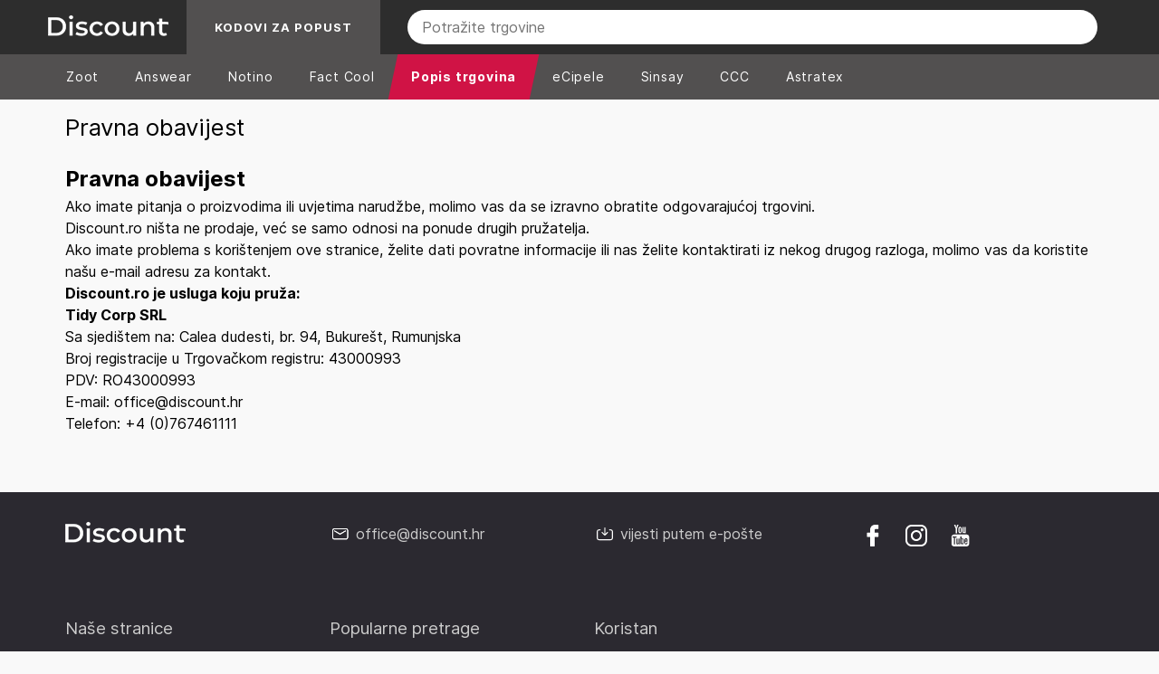

--- FILE ---
content_type: text/html; charset=UTF-8
request_url: https://discount.hr/pravna-obavijest/
body_size: 25852
content:
<!DOCTYPE html>
<html lang="hr">
<head>
    <meta charset="UTF-8">
    <meta http-equiv="X-UA-Compatible" content="IE=edge">
    <link rel="preload" crossorigin="anonymous" href="/assets/font/Inter-Regular.woff2" as="font">
    <link rel="preload" crossorigin="anonymous" href="/assets/font/Inter-Regular.woff" as="font">
    <link rel="preload" crossorigin="anonymous" href="/assets/font/Inter-SemiBold.woff2" as="font">
    <link rel="preload" crossorigin="anonymous" href="/assets/font/Inter-SemiBold.woff" as="font">
    <link rel="preload" crossorigin="anonymous" href="/assets/font/Inter-Bold.woff2" as="font">
    <link rel="preload" crossorigin="anonymous" href="/assets/font/Inter-Bold.woff" as="font">
    <link rel="icon" type="image/x-icon" href="/favicon.ico">
    <meta name="theme-color" content="#2d2d2d">
        <style>.d-flex,.row{display:flex}.btn-promo,.position-relative,[data-star-rating]{position:relative}@font-face{font-family:Inter;font-style:normal;font-weight:400;font-display:swap;src:url("/assets/font/Inter-Regular.woff2") format("woff2"),url("/assets/font/Inter-Regular.woff") format("woff")}@font-face{font-family:Inter;font-style:normal;font-weight:600;font-display:swap;src:url("/assets/font/Inter-SemiBold.woff2") format("woff2"),url("/assets/font/Inter-SemiBold.woff") format("woff")}@font-face{font-family:Inter;font-style:normal;font-weight:700;font-display:swap;src:url("/assets/font/Inter-Bold.woff2") format("woff2"),url("/assets/font/Inter-Bold.woff") format("woff")}@font-face{font-family:Inter;font-style:italic;font-weight:400;font-display:swap;src:url("/assets/font/Inter-Italic.woff2") format("woff2"),url("/assets/font/Inter-Italic.woff") format("woff")}*,body{font-family:Inter,Arial,sans-serif}.container{box-sizing:border-box;margin:0 auto;padding:0 1em}.row{box-sizing:border-box;flex-wrap:wrap;margin-bottom:1em}.align-center,[data-star-rating]{align-items:center}.align-bottom{align-items:flex-end}.justify-center,.justify-md-center{justify-content:center}.justify-between{justify-content:space-between}.justify-around{justify-content:space-around}.justify-right{justify-content:flex-end}.reverse{flex-direction:row-reverse}.col-lg-1,.col-lg-10,.col-lg-11,.col-lg-2,.col-lg-3,.col-lg-4,.col-lg-5,.col-lg-6,.col-lg-7,.col-lg-8,.col-lg-9,.col-md-1,.col-md-10,.col-md-11,.col-md-2,.col-md-3,.col-md-4,.col-md-5,.col-md-6,.col-md-7,.col-md-8,.col-md-9,.col-sm-1,.col-sm-10,.col-sm-11,.col-sm-2,.col-sm-3,.col-sm-4,.col-sm-5,.col-sm-6,.col-sm-7,.col-sm-8,.col-sm-9,.col-xs-1,.col-xs-10,.col-xs-11,.col-xs-2,.col-xs-3,.col-xs-4,.col-xs-5,.col-xs-6,.col-xs-7,.col-xs-8,.col-xs-9{box-sizing:border-box;padding:1em;width:100%}.col-3{width:calc(100% * (3 / 12))}.col-9{width:calc(100% * (9 / 12))}.col-12 .col-xs-12,.col-lg-12,.col-md-12,.col-sm-12{box-sizing:border-box;padding:1em 0;width:100%}@media (min-width:540px){.container{max-width:540px}.col-xs-1{width:calc(100% * (1 / 12))}.col-xs-2{width:calc(100% * (2 / 12))}.col-xs-3{width:calc(100% * (3 / 12))}.col-xs-4{width:calc(100% * (4 / 12))}.col-xs-5{width:calc(100% * (5 / 12))}.col-xs-6{width:calc(100% * (6 / 12))}.col-xs-7{width:calc(100% * (7 / 12))}.col-xs-8{width:calc(100% * (8 / 12))}.col-xs-9{width:calc(100% * (9 / 12))}.col-xs-10{width:calc(100% * (10 / 12))}.col-xs-11{width:calc(100% * (11 / 12))}.col-xs-12{width:calc(100% * (12 / 12))}}@media (min-width:769px){.container{max-width:769px}.col-sm-1{width:calc(100% * (1 / 12))}.col-sm-2{width:calc(100% * (2 / 12))}.col-sm-3{width:calc(100% * (3 / 12))}.col-sm-4{width:calc(100% * (4 / 12))}.col-sm-5{width:calc(100% * (5 / 12))}.col-sm-6{width:calc(100% * (6 / 12))}.col-sm-7{width:calc(100% * (7 / 12))}.col-sm-8{width:calc(100% * (8 / 12))}.col-sm-9{width:calc(100% * (9 / 12))}.col-sm-10{width:calc(100% * (10 / 12))}.col-sm-11{width:calc(100% * (11 / 12))}.col-sm-12{width:calc(100% * (12 / 12))}}@media (min-width:992px){.container{max-width:992px}.col-md-1{width:calc(100% * (1 / 12))}.col-md-2{width:calc(100% * (2 / 12))}.col-md-3{width:calc(100% * (3 / 12))}.col-md-4{width:calc(100% * (4 / 12))}.col-md-5{width:calc(100% * (5 / 12))}.col-md-6{width:calc(100% * (6 / 12))}.col-md-7{width:calc(100% * (7 / 12))}.col-md-8{width:calc(100% * (8 / 12))}.col-md-9{width:calc(100% * (9 / 12))}.col-md-10{width:calc(100% * (10 / 12))}.col-md-11{width:calc(100% * (11 / 12))}.col-md-12{width:calc(100% * (12 / 12))}}@media (min-width:1200px){.container{max-width:1200px}.col-lg-1{width:calc(100% * (1 / 12))}.col-lg-2{width:calc(100% * (2 / 12))}.col-lg-3{width:calc(100% * (3 / 12))}.col-lg-4{width:calc(100% * (4 / 12))}.col-lg-5{width:calc(100% * (5 / 12))}.col-lg-6{width:calc(100% * (6 / 12))}.col-lg-7{width:calc(100% * (7 / 12))}.col-lg-8{width:calc(100% * (8 / 12))}.col-lg-9{width:calc(100% * (9 / 12))}.col-lg-10{width:calc(100% * (10 / 12))}.col-lg-11{width:calc(100% * (11 / 12))}.col-lg-12{width:calc(100% * (12 / 12))}}.px-0{padding-left:0;padding-right:0}.px-1{padding-left:.7rem;padding-right:.7rem}.px-2{padding-left:1rem;padding-right:1rem}.px-3{padding-left:1.5rem;padding-right:1.5rem}.px-4{padding-left:2.2rem;padding-right:2.2rem}@media screen and (max-width:769px){.justify-md-center{justify-content:start}.px-sm-0{padding-left:0;padding-right:0}}.px-5{padding-left:.3rem;padding-right:.3rem}.pl-0{padding-left:0}.pr-0{padding-right:0}.py-0{padding-bottom:0;padding-top:0}.py-1{padding-bottom:.7rem;padding-top:.7rem}.py-2{padding-bottom:1rem;padding-top:1rem}.py-3{padding-bottom:1.5rem;padding-top:1.5rem}.pb-0{padding-bottom:0}.pb-3{padding-bottom:1.5rem}.p-0{padding:0}.p-1{padding:.3rem}.p-2{padding:.7rem}.p-3{padding:2rem}.p-5{padding:.4rem}.btn,.btn-submit{background-color:transparent;padding:10px 18px;cursor:pointer}.m-0{margin:0}.my-2{margin-top:1rem;margin-bottom:1rem}.breadcum,.mb-0{margin-bottom:0}.mb-7{margin-bottom:.7rem}.mr-1{margin-right:.7rem}.mr-2{margin-right:1rem}.mr-5{margin-right:.5rem}.mx-1{margin-left:.3rem;margin-right:.3rem}.mt-1{margin-top:.7rem}.mb-1{margin-bottom:.7rem!important}.mt-2{margin-top:1rem}.mb-2{margin-bottom:1rem!important}.mt-3{margin-top:2rem}.mb-3{margin-bottom:2rem!important}.btn{border-radius:5px;border:1px solid #ddd;color:#333}.btn:hover{background-color:#cc2a36;color:#fff;border-color:#cc2a36}.link-h-decoration:hover{text-decoration:underline}.f-15{font-size:15px!important}.f-14{font-size:14px!important}.f-13{font-size:13px!important}.btn-submit{border-radius:30px;border:1px solid #cc2a36;font-weight:700;color:#cc2a36;font-size:16px}.btn-secondary{background-color:#424040;color:#fff;border:1px solid #424040;border-radius:7px}.btn-secondary:hover{background-color:#333;border-color:#333}.w-100{width:100%}.h-100{height:100%}.sidebar{will-change:min-height}.sidebar__inner{transform:translate(0,0);transform:translate3d(0,0,0);will-change:position,transform}.breadcum,.breadcum a{font-size:11px}.breadcum a{margin:0 5px}.navbar-mobile{background-color:#cc2a36}:root{--gl-star-color:#fdd835;--gl-star-color-inactive:#dcdce6;--gl-star-empty:url('/assets/images/star-empty.svg');--gl-star-full:url('/assets/images/star-full.svg');--gl-star-size:24px;--gl-tooltip-border-radius:4px;--gl-tooltip-font-size:0.875rem;--gl-tooltip-font-weight:400;--gl-tooltip-line-height:1;--gl-tooltip-margin:12px;--gl-tooltip-padding:.5em 1em;--gl-tooltip-size:6px}[data-star-rating]>select{-webkit-clip-path:circle(1px at 0 0)!important;clip-path:circle(1px at 0 0)!important;clip:rect(1px,1px,1px,1px)!important;height:1px!important;margin:0!important;overflow:hidden!important;padding:0!important;position:absolute!important;top:0!important;visibility:visible!important;white-space:nowrap!important;width:1px!important;-webkit-appearance:none;-moz-appearance:none;appearance:none;pointer-events:none}[data-star-rating]>select::after,[data-star-rating]>select::before{display:none!important}[data-star-rating].gl-star-rating--ltr>select{left:0!important}[data-star-rating].gl-star-rating--rtl>select{right:0!important}[data-star-rating]{display:flex}.gl-star-rating:not([data-star-rating]) .gl-star-rating--stars,select.star-rating{display:none}[data-star-rating] .gl-star-rating--stars{align-items:center;cursor:pointer;display:flex;position:relative}[data-star-rating]>select:focus+.gl-star-rating--stars span:first-child::before{box-shadow:0 0 0 3px -moz-mac-focusring;box-shadow:0 0 0 3px -webkit-focus-ring-color;box-shadow:0 0 0 3px Highlight;content:'';display:block;height:100%;outline:transparent solid 1px;pointer-events:none;position:absolute;width:100%}[data-star-rating] select[disabled]+.gl-star-rating--stars{cursor:default}[data-star-rating] .gl-star-rating--stars>span{display:flex;height:24px;height:var(--gl-star-size);margin:0;width:24px;width:var(--gl-star-size)}[data-star-rating] .gl-star-rating--stars[aria-label]::after,[data-star-rating] .gl-star-rating--stars[aria-label]::before{-webkit-backface-visibility:hidden;backface-visibility:hidden;bottom:auto;box-sizing:border-box;left:100%;pointer-events:none;position:absolute;top:50%;opacity:.9;transform-origin:top;transform:translate3d(0,-50%,0);white-space:nowrap;z-index:10}[data-star-rating] .gl-star-rating--stars[aria-label]::before{background-size:100% auto!important;background-position:50%!important;background:url('data:image/svg+xml,%3Csvg xmlns="http://www.w3.org/2000/svg" viewBox="0 0 12 31"%3E%3Cpath fill="%23111" d="M12.002 31C12.002 25 0 19.838 0 15.5 0 11.24 12 6 12 0l.002 31z"/%3E%3C/svg%3E') no-repeat;content:'';height:18px;margin-bottom:0;margin-left:6px;margin-left:var(--gl-tooltip-size);width:6px;width:var(--gl-tooltip-size)}[data-star-rating] .gl-star-rating--stars[aria-label]::after{background:#111;border-radius:4px;border-radius:var(--gl-tooltip-border-radius);color:#fff;content:attr(aria-label);font-size:.875rem;font-size:var(--gl-tooltip-font-size);font-weight:400;margin-left:12px;margin-left:var(--gl-tooltip-margin);padding:.5em 1em;padding:var(--gl-tooltip-padding);text-transform:none}[data-star-rating].gl-star-rating--rtl .gl-star-rating--stars[aria-label]::after,[data-star-rating].gl-star-rating--rtl .gl-star-rating--stars[aria-label]::before{left:auto;right:100%}[data-star-rating].gl-star-rating--rtl .gl-star-rating--stars[aria-label]::before{transform:scaleX(-1) translate3d(0,-50%,0);margin-left:0;margin-right:6px;margin-right:var(--gl-tooltip-size)}[data-star-rating].gl-star-rating--rtl .gl-star-rating--stars[aria-label]::after{margin-left:0;margin-right:12px;margin-right:var(--gl-tooltip-margin)}[data-star-rating] svg{height:100%;width:100%}[data-star-rating] .gl-star-half{fill:none;stroke:none}[data-star-rating] .gl-star-full{fill:#dcdce6;fill:#dcdce6;fill:var(--gl-star-color-inactive);stroke:#dcdce6;stroke:#dcdce6;stroke:var(--gl-star-color-inactive);transition:fill .15s ease-in-out,stroke .15s ease-in-out}[data-star-rating] .gl-active .gl-star-full{fill:#fdd835;fill:#fdd835;fill:var(--gl-star-color);stroke:#fdd835;stroke:#fdd835;stroke:var(--gl-star-color)}.gl-star-rating--stars[class*=" s"]>span{background-image:url('/assets/images/star-empty.svg')!important;background-image:var(--gl-star-empty)!important;background-position:center;background-repeat:no-repeat;background-size:90%}.gl-star-rating--stars[class*=" s"]>span.gl-active,.gl-star-rating--stars[class*=" s"]>span.gl-active.gl-selected{background-image:url('/assets/images/star-full.svg')!important;background-image:var(--gl-star-full)!important}.rating-wrapper{height:24px}.ratinginner{min-width:120px;height:24px;overflow:hidden;float:left}.howto img,.page404 img{max-width:100%;height:auto}.howto-answer strong{margin-right:15px;float:left}@media (max-width:600px){.container{padding:0 10px}}.lh24{line-height:24px}.fs12{font-size:12px}.btn-promo{border-radius:1000px;font-weight:600;text-align:center;display:inline-block;cursor:pointer;transition:.2s,_ .2s,_ .2s,_ .2s;-webkit-font-smoothing:antialiased;border:thin solid transparent;height:3rem;padding-right:12px;outline:0!important;font-size:16px;width:100%;background-color:transparent!important;background-image:linear-gradient(22deg,#cc2a36,#f77941);color:#fff}.btn-promo:hover{background-image:linear-gradient(22deg,#cc2a36,#cc2a36)}.verified-offer{font-size:12px!important;font-weight:400}
@font-face{font-display: swap;font-family:icomoon;src:url('/assets/font/icomoon/fonts/icomoon.eot?duwjd0');src:url('/assets/font/icomoon/fonts/icomoon.eot?duwjd0#iefix') format('embedded-opentype'),url('/assets/font/icomoon/fonts/icomoon.ttf?duwjd0') format('truetype'),url('/assets/font/icomoon/fonts/icomoon.woff?duwjd0') format('woff'),url('/assets/font/icomoon/fonts/icomoon.svg?duwjd0#icomoon') format('svg');font-weight:400;font-style:normal;font-display:block}[class*=" icon-"],[class^=icon-]{font-family:icomoon!important;speak:never;font-style:normal;font-weight:400;font-variant:normal;text-transform:none;line-height:1;-webkit-font-smoothing:antialiased;-moz-osx-font-smoothing:grayscale}.icon-circle-minus-solid:before{content:"\e910"}.icon-chevron-left-outline:before{content:"\e91b"}.icon-chevron-right-outline:before{content:"\e91c"}.icon-chevron-thin-right:before{content:"\e919"}.icon-chevron-thin-left:before{content:"\e91a"}.icon-icons8-search:before{content:"\e900";color:#fff}.icon-burger-menu-svgrepo-com:before{content:"\e901"}.icon-user-large-solid:before{content:"\e902";color:#ddd}.icon-star-solid:before{content:"\e903";color:orange}.icon-phone-solid:before{content:"\e904";color:#6a6969}.icon-location-pin-solid:before{content:"\e905";color:#6a6969}.icon-footer_logo .path1:before{content:"\e906";color:#ff5925}.icon-footer_logo .path2:before{content:"\e907";margin-left:-1em;color:#fff}.icon-footer_logo .path3:before{content:"\e908";margin-left:-1em;color:#abadb1}.icon-facebook-f:before{content:"\e909";color:#6a6969}.icon-circle-question-regular:before{content:"\e90a";color:#919191}.icon-circle-check-solid:before{content:"\e90b";color:green}.icon-chevron-up-solid:before{content:"\e90c"}.icon-chevron-down-solid:before{content:"\e90d"}.icon-caret-down-solid:before{content:"\e90e"}.icon-at-solid:before{content:"\e90f";color:#6a6969}.icon-Email:before{content:"\e916"}.icon-mobile2:before{content:"\e959"}.icon-menu:before{content:"\e9bd"}
footer,footer a{color:#ccc}.popup-container .popup.login .btn-login-fb .icon,.popup-container .popup.login .btn-login-gg .icon{min-width:20px;height:20px;display:inline-block;background-repeat:no-repeat;background-position:50%}.catalog,.glide-logo a{box-shadow:0 1px 2px rgba(0,0,0,.1)}body{background-color:#f9f9f9}*{margin:0;padding:0;box-sizing:border-box;line-height:1.5}.contain-code{cursor:pointer}a{text-decoration:none;color:#3f4254}.catalog-date,a:hover,a[href="#see-more"],a[href="#show-all"],header .navbar ul.menu .dropdown:hover a{color:#cc2a36}.f-12,footer .copyright,small{font-size:12px}ul li{padding:5px 0}@media screen and (max-width:575px){.lazy{width:100%}}.d-flex{display:flex}.bg-gray-light{background-color:#fafafa;position:relative}.caret,.v-center,header .search-bar-mobile .store img{vertical-align:middle}.list-style-none{list-style:none}footer{background-color:#2b2930}footer .list ul li{padding:4px 0;font-size:12px}.collapse{display:none!important}.popup-container{position:absolute;top:0}.popup-container .backdrop{background:#000;opacity:.5;position:fixed;width:100%;height:100%;z-index:999}.popup-container .popup{position:fixed;background:#fff;z-index:1000;width:600px;top:50%;max-width:98%;left:50%;transform:translate(-50%,-50%);border-radius:10px}.popup-container .popup.login{max-width:700px;width:95%;background-color:#f9f9f9;overflow-y:auto;max-height:100vh}.popup-container .popup.login h3 span{color:#3bb54a}.popup-container .popup.login .btn-login-fb{background-color:#3b5998;color:#fff;outline:0;border:none;border-radius:1000px;margin:10px 0;position:relative}.popup-container .popup.login .btn-login-fb:hover{border-color:transparent;background-color:#324c82}.popup-container .popup.login .btn-login-fb .icon{background-image:url("data:image/svg+xml;charset=utf-8,%3Csvg xmlns='http://www.w3.org/2000/svg' viewBox='0 0 8.6 16'%3E%3Cpath d='M6.3 0C4 0 2.5 1.4 2.5 3.9v2.2H0V9h2.5v7h3.1V9H8l.5-2.9H5.7V4.2c0-.8.4-1.6 1.6-1.6h1.3V.2S7.4 0 6.3 0z' fill='%23fff'/%3E%3C/svg%3E")}.popup-container .popup.login .btn-login-fb span,.popup-container .popup.login .btn-login-gg span{vertical-align:middle;padding:12px}.popup-container .popup.login .btn-login-fb.loading{background-color:rgba(59,89,152,.8)}.popup-container .popup.login .btn-login-gg{background-color:#ea4335;color:#fff;outline:0;border:none;border-radius:1000px;margin:10px 0;position:relative}.popup-container .popup.login .btn-login-gg:hover{border-color:transparent;background-color:#d53c30}.popup-container .popup.login .btn-login-gg .icon{background-image:url("data:image/svg+xml;charset=utf-8,%3Csvg xmlns='http://www.w3.org/2000/svg' viewBox='0 0 22 14'%3E%3Cpath d='M22 6h-2V4h-2v2h-2v2h2v2h2V8h2M7 6v2.4h4c-.2 1-1.2 3-4 3-2.4 0-4.3-2-4.3-4.4S4.6 2.6 7 2.6c1.4 0 2.3.6 2.8 1.1l1.9-1.8C10.5.7 8.9 0 7 0 3.1 0 0 3.1 0 7s3.1 7 7 7c4 0 6.7-2.8 6.7-6.8 0-.5 0-.8-.1-1.2H7z' fill='%23fff'/%3E%3C/svg%3E")}.popup-container .popup.login .btn-login-gg.loading{background-color:rgba(234,67,53,.8)}.popup-container .popup.login .close{background:0 0;font-size:18px}.popup-container .popup.login .notify{color:gray}.popup-container .popup.login .notify a{color:#006aa8}.popup-container .popup.login .notify a:hover{text-decoration:underline}.popup-container .popup.login .btn-submit{color:#fff;background-color:#3bb54a;border:none;width:100%;padding:12px;position:relative}.popup-container .popup.login .btn-submit:hover{background-color:#147620}.popup-container .popup.login .btn-submit.loading{background-color:rgba(59,181,74,.8)}.popup-container .popup .rate,.popup-container .popup .tutorial,.popup-container .t-center,.tac{text-align:center}.popup-container .popup .content{background-color:#f9f9f9;border-top-left-radius:10px;border-top-right-radius:10px;padding:15px;position:relative}.popup-container .popup .footer{background-color:#eee;border-bottom-left-radius:10px;border-bottom-right-radius:10px;padding:15px}.popup-container .popup .footer input{border-radius:7px;border-color:transparent;font-size:14px;padding:8px;outline:0}.popup-container .popup .footer button{color:#fff;font-weight:400;background-color:#4c4848;border-color:transparent;font-size:14px;padding:1px 6px}.popup-container .popup .footer button:hover{background-color:#000}.popup-container .popup .imgwrap{border:1px solid #ddd;border-radius:10px;margin-right:10px;overflow:hidden}.popup-container .popup .title{padding-top:0}.popup-container .popup .tutorial a{color:#cc2a36;font-weight:700}.popup-container .popup .contain-code{border:2px dashed #cc2a36;border-radius:10px;text-align:center;position:relative}.popup-container .popup .contain-code span{font-size:26px}.popup-container .popup .btn-copy{border-radius:10px;background-color:#cc2a36;border-color:transparent;color:#fff;font-size:1rem;height:100%}.popup-container .popup .visit{text-align:center;margin:2.2rem 0}.popup-container .popup .visit a{color:#cc2a36;font-size:16px;font-weight:700}.body-content.ghid .breadcrumbs,.popup-container .popup .rate small{font-size:13px}.popup-container .popup .rate .btn-thumb{padding:5px 15px;margin:10px 2px}.popup-container .popup .rate .btn-thumb span{font-size:13px;font-weight:400;vertical-align:middle}.popup-container .popup .rate .btn-thumb:hover{background-color:transparent}.popup-container .popup .rate .btn-thumb.thumb-up{color:green}.popup-container .popup .rate .btn-thumb.thumb-up svg{fill:green}.popup-container .popup .rate .btn-thumb.thumb-down{color:red}.popup-container .popup .rate .btn-thumb.thumb-down svg{fill:red}.popup-container .popup .close{position:absolute;top:0;right:0;padding:10px;background-color:#eee;border-radius:0 10px 0 0;border:none}.popup-container .popup .close:hover{color:#000}.popup-container .popup .loading{cursor:not-allowed}.popup-container .popup .loading::after{content:"";position:absolute;border-radius:100%;right:6px;top:50%;width:0;height:0;margin-top:-2px;border:2px solid rgba(255,255,255,.5);border-left-color:#fff;border-top-color:#fff;-webkit-animation:.6s linear infinite spin,.3s ease-out forwards grow;animation:.6s linear infinite spin,.3s ease-out forwards grow}@-webkit-keyframes spin{to{transform:rotate(359deg)}}@keyframes spin{to{transform:rotate(359deg)}}@-webkit-keyframes grow{to{width:14px;height:14px;margin-top:-8px;right:13px}}@keyframes grow{to{width:14px;height:14px;margin-top:-8px;right:13px}}.popup-container .notify-wrapper{position:absolute;transition:1s}.popup-container .notify-wrapper .notify-arrow{position:absolute;left:15px;top:55px;border-bottom:5px solid #d6e9c6;border-left:5px solid transparent;border-right:5px solid transparent}.popup-container .notify-wrapper .notify-container{position:absolute;top:60px;min-width:230px;border-radius:5px}.popup-container .notify-wrapper .notify-container .notify-success{padding:11px 15px 11px 25px;font-size:14px;font-weight:700;color:#468847;background-color:#dff0d8;border-color:#d6e9c6;border-radius:5px;background-image:url([data-uri]);background-repeat:no-repeat;background-position:3px 8px}footer .footer_title span{display:none}@media screen and (max-width:992px) and (min-width:768px){footer .col-md-3{width:50%}}header{max-height:170px;color:#919191;display:block}header .meta{border-bottom:1px solid #f9f9f9}header .meta .search_bar .wrapper_search{position:relative;height:100%;border:1px solid #eee;border-radius:5px;display:flex}header .meta .search_bar .wrapper_search input,header .search-bar-mobile .wrapper_search input{border:none;position:relative;padding:10px 5px 10px 40px;outline:0;border-radius:5px;width:100%}header .meta .search_bar .wrapper_search::before,header .search-bar-mobile .wrapper_search::before{position:absolute;display:block;content:"";width:14px;height:14px;top:50%;margin-top:-7px;left:13px;z-index:9;background-color:#adadad;background-repeat:no-repeat;mask-image:url("[data-uri]");-webkit-mask-image:url("[data-uri]")}header .meta .nav-tips{font-size:13px;fill:#919191}header .navbar{position:relative;background-color:#cc2a36}@media (max-width:998px){header .meta,header .navbar{display:none}}header .navbar nav{margin-bottom:0!important}header .navbar ul.menu{margin:0;display:flex;list-style:none;padding-top:0;padding-left:10px;padding-bottom:0}header .navbar ul.menu .nav-item a{z-index:2;display:block;letter-spacing:.01rem;text-decoration:none;padding:1em 1.5em;color:#fff;font-size:15px;text-transform:capitalize}header .navbar ul.menu .dropdown-nav .nav-item:hover a,header .navbar ul.menu .nav-item a:hover,header .navbar-mobile-menu .nav-item:hover,header .navbar-secondary .navbar-secondary-container .navbar-mobile-back-link:hover{color:#ee7836}header .navbar ul.menu .nav-item:not(:last-child)::after{position:absolute;display:block;content:"";width:1px;height:30px;background-color:#ededed;top:50%;margin-top:-15px;right:0}.whitebg,header .navbar ul.menu .dropdown:hover{background-color:#fff}header .navbar ul.menu .dropdown:hover .dropdown-nav{visibility:visible}header .navbar ul.menu .dropdown-nav{visibility:hidden;list-style:none;margin:0;padding:0;position:absolute;z-index:1;top:49px;left:0;width:100%;background:#ee7836;display:flex;justify-content:center}header .navbar ul.menu .dropdown-nav .nav-item{padding:1em;margin-top:5px;margin-left:0;cursor:pointer}header .navbar ul.menu .dropdown-nav .nav-item:hover{border-radius:7px 7px 0 0;background-color:#fafafa}header .navbar ul.menu .dropdown-nav .nav-item a{color:#fff;font-size:12px}header .navbar ul.menu .dropdown-nav .container-navbar-dropdown{box-sizing:border-box;display:flex;padding-left:10px}@media (min-width:540px){header .navbar ul.menu .dropdown-nav .container-navbar-dropdown{max-width:540px;min-width:540px}}@media (min-width:768px){header .navbar ul.menu .dropdown-nav .container-navbar-dropdown{max-width:768px;min-width:768px}}@media (min-width:992px){header .navbar ul.menu .dropdown-nav .container-navbar-dropdown{max-width:992px;min-width:992px}}@media (min-width:1200px){header .navbar ul.menu .dropdown-nav .container-navbar-dropdown{max-width:1200px;min-width:1200px}}.py-1{padding-bottom:.7rem;padding-top:.7rem}header .navbar-mobile .logo{width:70%;display:flex;align-items:center}@media (max-width:520px){header .navbar-mobile .logo{width:50%}}header .navbar-mobile .search-btn{width:40%;height:100%;display:flex;justify-content:center;align-items:center;cursor:pointer}.navbar-mobile{background-color:#cc2a36}header .navbar-mobile .search-btn img{width:30px;height:30px}header .navbar-mobile .menu{cursor:pointer;display:flex;justify-content:center;align-items:center;width:60%;color:#fff}header .navbar-mobile .menu i{font-size:24px}header .navbar-mobile .menu span{margin-top:3px;margin-left:5px}header .navbar-mobile-menu{z-index:100;position:absolute;display:none;width:100%;background-color:#fff;top:60px;left:0;text-align:left;border-bottom:1px solid rgba(0,0,0,.15)}@media (min-width:998px){header .navbar-mobile,header .navbar-mobile-menu{display:none}}header .navbar-mobile-menu.show,header .navbar-secondary.show{display:block}header .navbar-mobile-menu .nav-item{align-items:center;width:100%;text-align:left;padding:1.75rem 16px;position:relative;display:inline-block;flex:0 0 auto;align-self:center;font-weight:400;font-size:16px;color:#444;cursor:pointer;border-bottom:1px solid #f1f1f1}header .navbar-secondary{position:absolute;display:none;width:100%;height:calc(100vh - 62px);top:60px;background-color:#fff;overflow:scroll;z-index:100}header .navbar-secondary .navbar-secondary-container{position:relative;display:block;width:100%;max-width:1180px;margin:auto}header .navbar-secondary .navbar-secondary-container .navbar-mobile-back-link{display:flex;align-items:center;width:100%;top:60px;padding:12px 10px;background-color:#eaeaea;text-align:left;z-index:99;color:#333;cursor:pointer}header .navbar-secondary .navbar-secondary-container .navbar-secondary-wrapper{position:relative;display:flex;margin:auto;align-items:center;justify-content:flex-start;flex-direction:column;align-items:flex-start}header .navbar-secondary .navbar-secondary-container .navbar-secondary-wrapper .navbar-secondary-item{position:relative;display:flex;width:100%;align-items:stretch;border-bottom:1px solid #eaeaea}header .navbar-secondary .navbar-secondary-container .navbar-secondary-wrapper .navbar-secondary-item .link{display:flex;align-items:center;width:100%;font-weight:400;color:#444;font-size:14px;text-decoration:none;padding:12px 10px;flex:1 1 auto;text-align:left;line-height:1.2}header .navbar-secondary .navbar-secondary-container .navbar-secondary-wrapper .navbar-secondary-item .plus{position:relative;display:flex;width:50px;justify-content:center;align-items:center;font-weight:400;color:#444;font-size:24px;margin-left:auto;border-left:1px solid #eaeaea}header .search-bar-mobile{border-bottom:1px solid #f1f1f1;z-index:100;position:absolute;width:100%;background-color:#fff}header .search-bar-mobile .wrapper_search{position:relative;height:100%;border:1px solid #adadad;border-radius:5px;display:flex}header .search-bar-mobile .rate{color:#66b940}header .search-bar-mobile .border-bottom{border-bottom:1px solid #adadad}.glide-logo{display:flex;flex-wrap:wrap;justify-content:flex-start!important;gap:10px}.glide-logo a{display:inline-block;background:#fff;border-radius:9px;margin:5px;text-align:center;padding:10px;flex:1}.hpcategories a{margin-right:5px;margin-bottom:5px}.slider{overflow:hidden;width:100%}.slider-container{display:flex;width:100%;transition:transform .5s ease-in-out}.slide{flex:0 0 33.3333%;text-align:center}.slide:last-child{border-right:none}.feature_img img,.img_wrap,.white_element{border-radius:12px;max-width:100%;height:auto}.offer_lower{display:-webkit-box;display:-ms-flexbox;display:flex;padding-top:25px;gap:23px}.img_wrap::before{position:absolute;width:100%;z-index:3;display:block;height:100%;background-color:rgba(20,20,22,.03);left:0;content:'';top:0}.img_wrap{position:relative;border-radius:12px;overflow:hidden}.offer_content{display:-webkit-box;display:-ms-flexbox;display:flex;-webkit-box-orient:vertical;-webkit-box-direction:normal;-ms-flex-direction:column;flex-direction:column;-webkit-box-pack:justify;-ms-flex-pack:justify;justify-content:space-between;padding:5px 0}.offer_content h5{font-weight:600;font-size:12px;line-height:18px;color:#d02c34}.offer_content div{font-weight:600;font-size:16px;line-height:24px;text-align:left;color:#3f4254}.offer_content strong{color:#3f4254}.offer_content p{font-weight:500;font-size:12px;line-height:21px;text-align:left;color:#3f4254}.control{background-color:transparent;color:#fff;border:none;padding:10px 15px;cursor:pointer}.catalog,.img-page-n,.thumb-nav,.thumbs-page-t{background-color:#fff}.control:disabled{opacity:.3!important}.control-wraper{position:absolute;right:0;margin-top:0}.pr,.slider{position:relative}.pt-3{padding-top:1.5rem}.c-gray{color:#788691}img.w-100{height:auto}.imgwrap img{display:block;max-width:100%}@media only screen and (max-width:600px){.slide{flex:0 0 100%;padding-right:0;text-align:center;max-width:100%}.popup-container{position:fixed;top:0px;overflow:scroll;left:0px;right:0px;z-index:9999;bottom:0px}.popup-container .popup{position:unset;background:#fff;z-index:1000;top:inherit;left:inherit;right:inherit;width:100%;transform:inherit;border-radius:inherit;max-width:unset}.popup-container .popup .btn-copy{width:100%;margin-top:10px}}.ovh{overflow:hidden}.seemore{padding:10px;border:1px solid #ddd;margin-top:10px;border-radius:8px;display:inline-block}.catalog .imgwrap img,.popular_shops{width:100%}.popular_shops li{list-style-type:none;overflow:hidden;text-overflow:ellipsis}.fwl,.magazin b,.magazin h2,.magazin h3{font-weight:500}@media (max-width:480px){.homepage .glide-logo{gap:10px}.pb-3{padding-bottom:10px}.pt-3{padding-top:10px}.glide-logo a{display:inline-block;background:#fff;border-radius:9px;margin:0;box-shadow:0 1px 2px rgba(0,0,0,.1);text-align:center;padding:0;flex:1}.homepage .lastest-coupons .coffee-card .offer-card{padding:0!important;width:100%;margin-bottom:10px!important}}.feature_img img{max-height:223px}.glide-logo img{height:119px;width:119px;display:inline-block}.store-item.category a{justify-content:space-evenly;color:#333}.list-vouchers.catalogs{display:flex;flex-wrap:wrap;justify-content:flex-start}.catalog{flex:1 0 calc(33.33% - 10px);margin:5px;max-width:calc(33.33% - 10px)}.per_row_4.catalog{flex:1 0 calc(25% - 10px);margin:5px;max-width:calc(25% - 10px)}@media screen and (max-width:768px){#footer .container{max-width:768px}footer .footer_title span{display:block;transform:rotate(180deg);float:right;transition:250ms}footer .footer_title span.show{transform:rotate(0)}footer .list{height:auto;max-height:0;max-width:300px;overflow:hidden;transition:180ms ease-in-out}footer .list.show{transition:250ms ease-in-out}footer .panel-collapse{border-bottom:1px solid #484747}.catalog{flex:1 0 100%;margin:0;max-width:100%}.images-panel,.scroll-sections{padding:0!important}.catalog .card-sum,.catalog .desc-voucher,.catalog .imgwrap{width:100%!important}}.catalog .imgwrap{width:100%;position:relative;overflow:hidden}.p10{padding:10px!important}.catalog .desc-voucher{border-top:1px solid #f0f0f0}.mt10{margin-top:10px!important}.w100{width:100%!important}.scroll-sections{display:flex;margin-top:20px}.image-item,.image-item img{max-width:100%;height:auto}.thumbs-panel{display:none;width:130px;border:1px solid #ddd;border-radius:7px;max-height:calc(100vh - 80px);position:sticky;top:76px;z-index:7;overflow-y:hidden}.thumbs-page-t{padding:10px;font-size:14px;z-index:9;position:absolute;width:100%}.thumb-nav{overflow-y:auto;padding:10px;z-index:8;height:100%;margin-top:35px;transition:.3s;position:relative}.side-li{height:150px;margin-bottom:10px}.side-a{height:100%;display:block}.side-a .thumb-img{height:100%;width:100%;border:3px solid transparent;padding:3px;object-fit:cover;opacity:.6;transition:.2s}.images-panel{padding:10px;width:100%}.thumb-nav ul{padding-left:0;list-style-type:none}.image-item{height:auto;position:relative;border-radius:8px;overflow:hidden;box-shadow:0 0 5px #0000003e;margin-bottom:15px}.img-page-n{position:absolute;right:9px;top:68px;border:1px solid #ddd;padding:2px 10px;border-radius:4px;font-size:13px}@media (min-width:768px){.thumbs-panel{display:block}.images-panel{padding:15px;width:calc(100% - 150px)}}#section1,.images-panel,.pt-0{padding-top:0!important}.side-a:hover .thumb-img{opacity:1;transition:.2s}.side-a.active-section .thumb-img{border:3px solid #cc2a36;padding:3px;border-radius:8px;overflow:hidden;opacity:1;transition:.2s}@media screen and (max-width:768px){.images-panel,.scroll-sections{padding:0!important}}.all-stores .glide-logo img{width:110px!important;height:auto}.all-stores .glide-logo{gap:5px!important}.all-stores .glide-logo a{padding:5px!important}.post_content p{display:block;width:100%}.post_content h2,.post_content h3{margin-top:24px;width:100%}.desc-voucher .c-gray b{color:#333}.body-content.ghid .breadcrumbs a{color:#cc2a36;-webkit-text-decoration:none;text-decoration:none}.body-content.ghid #content-wrapper .products-title{-webkit-box-sizing:border-box;box-sizing:border-box;-webkit-box-flex:1;-ms-flex-positive:1;flex-grow:1;-ms-flex-wrap:wrap;flex-wrap:wrap;display:-webkit-box;display:-ms-flexbox;display:flex;-webkit-box-pack:justify;-ms-flex-pack:justify;justify-content:space-between;-webkit-box-align:center;-ms-flex-align:center;align-items:center}.body-content.ghid #content-wrapper .products-title .price-list-title-m{-webkit-box-sizing:border-box;box-sizing:border-box;-ms-flex-preferred-size:0;flex-basis:0;-webkit-box-flex:1;-ms-flex-positive:1;flex-grow:1;max-width:100%}.body-content.ghid #content-wrapper .products-title .price-list-title-m .text-13{font-weight:600;line-height:1.33;color:#323232;font-size:1.125rem;margin-top:12px;margin-bottom:8px}.body-content.ghid #content-wrapper .products-title .price-list-title-m .black{color:#323232!important}.body-content.ghid #content-wrapper .products-content{-webkit-box-sizing:border-box;box-sizing:border-box;-webkit-box-flex:1;-ms-flex-positive:1;flex-grow:1;-ms-flex-wrap:wrap;flex-wrap:wrap;display:-webkit-box;display:-ms-flexbox;display:flex}.body-content.ghid #content-wrapper .products-content .product-card{padding-right:12px;padding-left:12px;-webkit-box-sizing:border-box;box-sizing:border-box;-webkit-box-flex:1;max-width:100%;-webkit-box-flex:0;-ms-flex:0 0 100%;flex:0 0 100%}@media (min-width:576px){.body-content.ghid #content-wrapper .products-title .price-list-title-m .text-13{font-size:1.5rem;margin-top:16px;margin-bottom:16px}.body-content.ghid #content-wrapper .products-content .product-card{padding-right:12px;padding-left:12px;-webkit-box-flex:0;-ms-flex:0 0 50%;flex:0 0 50%;max-width:50%}}@media (min-width:1024px){.popular_shops ul{-webkit-columns:6;-moz-columns:6}.body-content.ghid #content-wrapper .products-content .product-card{-webkit-box-flex:0;-ms-flex:0 0 33.3333%;flex:0 0 33.3333%;max-width:33.3333%}}.body-content.ghid #content-wrapper .products-content .product-card a.product-card-a{display:-webkit-box;display:-ms-flexbox;display:flex;-webkit-box-orient:vertical;-webkit-box-direction:normal;-ms-flex-direction:column;flex-direction:column;margin-bottom:24px;margin-top:8px}.body-content.ghid #content-wrapper .products-content .product-card a.product-card-a .product-cardbox{position:relative;width:100%}.body-content.ghid #content-wrapper .products-content .product-card a.product-card-a .product-cardbox .product-card-img{display:inline;border-radius:8px;border:1px solid #e3e3e3;max-width:100%;height:auto}.body-content.ghid #content-wrapper .products-content .product-card a.product-card-a .product-cardbox .product-badge{text-transform:uppercase;line-height:normal;color:#fff;font-size:12px;font-weight:700;margin:0;position:absolute;background:rgba(74,0,114,.7);height:24px;border-radius:20px;right:12px;top:12px;padding:4px 8px}.body-content.ghid #content-wrapper .products-content .product-card a.product-card-a .product-cardname{display:-webkit-box;display:-ms-flexbox;display:flex;-webkit-box-orient:vertical;-webkit-box-direction:normal;-ms-flex-direction:column;flex-direction:column}.body-content.ghid #content-wrapper .products-content .product-card a.product-card-a .product-cardname .product-cardname-t1{color:#323232;font-weight:500;-webkit-box-flex:0;-ms-flex:0 0 auto;flex:0 0 auto;display:-webkit-box;-webkit-box-orient:vertical;overflow:hidden;margin-top:16px;margin-bottom:12px;font-size:18px;line-height:1.33em;-webkit-line-clamp:2}.recenzzi .breadcrumbs{padding:15px 0}
.rate img,.thumb{vertical-align:middle}.btn-getcode,.btn-none-border,.input-label{position:relative;cursor:pointer}.code-and-voucher,.faqs .faq-item,.list-vouchers .voucher,.magazin .magazine-item,.magazin .thumbnail{box-shadow:rgb(226 226 226 / 60%) 0 7px 10px -5px}.btn-getcode,.table-responsive th{font-weight:600}.magazin{background:#f9f9f9}.magazin .thumbnail{border:1px solid #eee;border-radius:100px;overflow:hidden}.magazin .thumbnail img{border-radius:15px;background-color:#fff;padding:15px}.magazin .contact{font-size:14px;color:#555}.magazin .is-fixed{position:-webkit-sticky;position:sticky;top:2%}.magazin .is-bottom{position:absolute;bottom:1%;width:calc(100% - 4.4rem)}.magazin .magazine-item{border:1px solid #eee;border-radius:10px;text-align:center;background-color:#fff}.magazin .magazine-item .brand-name{padding:10px 4px;background-color:#fafafa;border-bottom-left-radius:8px;border-bottom-right-radius:8px}.magazin .magazine-item a{color:#000;display:block}.magazin .magazine-item img{border-top-left-radius:10px;border-top-right-radius:10px;width:74px}.filter-input{display:block;visibility:hidden;width:0;height:0;margin:0}.filter-input:checked+.input-label::before{visibility:visible}.input-label{display:block;padding-left:29px;line-height:22px;-webkit-user-select:none;-moz-user-select:none;user-select:none}.input-label::before{visibility:hidden;position:absolute;top:4px;left:8px;z-index:2;box-sizing:border-box;width:6px;height:11px;content:"";transform:rotate(45deg);border-style:solid;-o-border-image:initial;border-image:initial;border-color:#cc2a36;border-width:0 2px 2px 0}.input-label::after{display:block;position:absolute;top:0;left:0;z-index:1;box-sizing:border-box;width:22px;height:22px;content:"";border:thin solid #757575;background-color:#fff}.btn-view-down::after,.btn-view-up::after{content:"";width:12px;height:12px;top:2px;right:-15px;display:inline-block}.list-vouchers .voucher{border:1px solid #eee;border-radius:7px}.list-vouchers .voucher .short-detail{border-bottom:1px solid #eee;cursor:pointer;background-color:#fff;overflow:hidden;border-radius:8px 8px 8px 8px}.btn-thumb{padding:4px 15px;border-radius:15px;cursor:pointer;border:1px solid}.btn-thumb.thumb-up:hover{border-color:green}.btn-thumb.thumb-up:hover svg{fill:green}.btn-thumb.thumb-down:hover{border-color:red}.btn-thumb.thumb-down:hover svg{fill:red}.thumb{width:15px}.view-details{background-color:#fafafa;border-bottom-left-radius:7px;border-bottom-right-radius:7px;font-size:14px}.btn-none-border{border:none;background-color:unset}.btn-getcode::after,.btn-getcode::before{top:0;content:"";position:absolute;z-index:1}.btn-getcode{border-radius:1000px;text-align:right;transition:background-color .5s,border-color .5s,color .5s,fill .5s;-webkit-font-smoothing:antialiased;border:thin solid #eee;background-color:#fff;color:#333;height:3rem;padding-right:12px;outline:0!important;font-size:16px;width:100%}.c-red,.card-sum{color:#cc2a36}.btn-getcode span{z-index:2;position:absolute;left:10%;color:#fff}.faqs .faq-item .faq-question,.showshort,.thumbnail a{position:relative}.btn-getcode:hover{background-color:#fff;color:#000;border-color:#eee}.btn-getcode:hover::before{width:67%}.btn-getcode:hover::after{left:67%}.btn-getcode::before{width:76%;height:100%;left:0;background-color:#39b54a;border-top-left-radius:30px;border-bottom-left-radius:30px;transition:width .2s ease-out}.btn-getcode::after{left:76%;width:0;height:0;border-style:solid;border-width:48px 0 0 35px;transform:rotate(17deg);border-color:transparent transparent transparent #2e8d3a;transition:left .2s ease-out;transform-origin:top left;display:block}.tabs{border-bottom:1px solid #eee;transition:.5s}.tab.active{border-bottom:2px solid #cc2a36}.collapse,.on-mobile{display:none}.best-offer{border-radius:7px}.best-offer .form-best-offer input{border:1px solid #ededed;border-radius:7px;background-color:#ededed;outline:0}.code-and-voucher{background-color:#fff;padding:10px;border-radius:8px;border:1px solid #eee}.code-and-voucher table{width:100%;text-align:left;border-collapse:collapse}.view-details table th+td{padding:8px;font-size:14px}.desc-shop ul{padding-left:40px}.showshort{max-height:400px;overflow:hidden}.faqs .faq-item{background-color:#fff;padding:20px 10px;border-radius:7px;cursor:pointer;border:1px solid #eee}.faqs .faq-item .faq-question span{margin-right:25px;display:block;font-size:16px;font-weight:400}.faqs .faq-item .faq-icon{position:absolute;right:0;top:13%}.desc-voucher{padding:0}.faqs .faq-item .faq-answer .icon{font-size:11px}.faqs .faq-item .faq-answer{border-top:1px solid #eee}@media screen and (max-width:768px){.magazin .container{max-width:768px}.magazin .sidebar{padding-left:0;padding-right:0}.magazin .view-details{display:none}.voucher .card-sum,.voucher .imgwrap{width:33.3333333333%;padding:.5rem}.desc-voucher .desc{padding:0 1em}.voucher .desc-voucher{width:66.6666666667%;padding:.5rem}.voucher .desc-voucher .code,.voucher .desc-voucher .desc{width:100%;padding:10px 0}.voucher .desc-voucher .title-voucher{font-weight:400;font-size:16px}.magazine-popular .col-xs-2{width:25%}}@media screen and (max-width:540px){.title .on-desktop{display:none}.glide-logo a{flex:50%;flex-basis:33.33%;box-sizing:border-box}.container-on-mobile{padding-left:0;padding-right:0}.container-on-mobile .description{font-size:14px;margin-top:15px}.title{font-size:23px;display:flex}.title .on-mobile{display:block;padding:10px 0 0 10px;font-size:18px}.title img{width:25%;height:25%;display:block;border:1px solid #ddd;border-radius:7px}.voucher .desc .f-18 b{font-weight:400}.voucher .px-xs-0{padding:10px 0}.magazine-popular .col-xs-2{width:50%}}.card-sum,.imgwrap img,.more-details .content{display:block}.table-responsive td,.table-responsive th{ text-align:left;width:50%;border-bottom:1px solid #f0f0f0;padding:12px 5px;font-size:14px}#cupoane-discount caption{text-align:left;font-size:16px;margin-bottom:10px;font-weight:600}.table-responsive tr:last-child td,.table-responsive tr:last-child th{border-bottom:0!important}.card-sum{font-weight:500;line-height:inherit;text-align:center;overflow:hidden;font-size:34px}#sidebar_inner,.faq-item ol,.faq-item ul{padding-left:15px}.store-description h1,.store-description h2{margin:20px 0 10px}.magazin h2,.magazin h3{font-size:20px}.magazin .title{margin:10px 0}.magazin .description{margin-bottom:10px}h1{font-weight:400}#footer .footer_title{margin-bottom:0;font-weight:500;display:block;font-size:1.17em;margin-block-start:1em;margin-block-end:1em;margin-inline-start:0;margin-inline-end:0}.img_wrap img,.thumbnail a img{max-width:100%;width:auto}.store-desc{padding:0;background-color:transparent;border:none;box-shadow:none}.nooffer{padding:10px;border:1px solid #eee;border-radius:8px;text-align:center;margin:50px 0}#main_content{box-sizing:border-box;display:flex;flex-wrap:wrap;margin-bottom:1em}.px-xs-0{padding:0!important}.clear{clear:both!important}.top .thumbnail{display:inline-block;float:left;margin-right:15px}.thumbnail a{height:150px;width:150px;background-color:#fff}@media only screen and (max-width:600px){.title h1{font-size:18px;overflow-wrap:break-word;line-height:1.2;font-weight:400}.title h1 small{display:block;font-size:16px}.title img{margin-right:10px}#footer .footer_title{margin-bottom:0;margin-top:0;font-weight:500}#footer .c-white a{font-size:14px}.hide-on-mobile{display:none}.top .thumbnail{max-width:100px}.description{clear:both}#sidebar_inner{padding-left:0}.catalog{flex:1 0 100%!important;margin:0 0 10px!important;max-width:100%!important}.popular_shops li{width:49%;float:left}.thumbnail a{height:100px;width:100px;background-color:#fff}}.thumbnail a img{position:absolute;top:50%;height:auto;left:50%;transform:translate(-50%,-50%)}
.homepage .btn-yellow{background-color:#deaed4;color:#cc2a36;border:none;border-radius:0}.eae-card-external,.eae-card-inner,.homepage .faqs ul .faqs .faq-item .faq-question,.homepage .glide-logo,.homepage .glide-popular,.homepage .glide-popular .item-link .item-info .promoinfo,.homepage .glide-trending,.homepage .glide-trending .item-link .item-info .promoinfo{position:relative}@media screen and (max-width:769px){.homepage .glide-popular .glide__slide,.homepage .glide-trending .glide__slide{padding:3rem}}.homepage .glide-popular .item-link,.homepage .glide-trending .item-link{position:relative;display:flex;flex-direction:column;background-color:#fff;border-radius:8px;border:thin solid #e0e0e0;overflow:hidden;box-shadow:rgba(0,0,0,.05) 0 3px 8px;color:#323232}.homepage .glide-popular .item-link .item-image img,.homepage .glide-trending .item-link .item-image img{display:block;max-width:100%;height:auto;width:100%}.homepage .glide-popular .item-link .item-info,.homepage .glide-trending .item-link .item-info{font-size:.875rem;padding:8px 16px 12px 7px;flex:1 1 auto}.homepage .glide-popular .item-link .item-info .small-image,.homepage .glide-trending .item-link .item-info .small-image{width:85px;height:85px;border-radius:6px;overflow:hidden;background:#fff;display:block;box-shadow:0 1px 2px #000;padding:0!important}.homepage .glide-popular .item-link .item-info .small-image img,.homepage .glide-trending .item-link .item-info .small-image img{max-width:100%;height:auto;width:100%}.homepage .glide-popular .item-link .item-info .promoinfo .shop-name,.homepage .glide-trending .item-link .item-info .promoinfo .shop-name,.homepage .lastest-coupons .coffee-card .open-offer .product-link .product-info .shop-name{font-size:12px;margin-bottom:8px;text-transform:uppercase;color:#757575;display:flex;align-items:center}.homepage .glide-popular .item-link .item-info .promoinfo .shop-name .shop-name-title,.homepage .glide-trending .item-link .item-info .promoinfo .shop-name .shop-name-title{color:#cc2a36!important;font-weight:700!important}.homepage .glide-popular .item-link .item-info .promoinfo .shop-info,.homepage .glide-trending .item-link .item-info .promoinfo .shop-info{flex:1 0 auto;color:#323232;min-height:auto;display:-webkit-box;-webkit-box-orient:vertical;-webkit-line-clamp:3;overflow:hidden;line-height:1.5em;font-size:16px;font-weight:500;margin-bottom:10px}.homepage .glide-popular .item-link .item-info .promoinfo .shop-desc,.homepage .glide-trending .item-link .item-info .promoinfo .shop-desc{color:#323232}.homepage .glide-popular .gslide-arrows,.homepage .glide-trending .gslide-arrows{position:absolute;top:45%!important;width:calc(100% - 2em)}.homepage .glide-logo .gslide-arrows button,.homepage .glide-popular .gslide-arrows button,.homepage .glide-trending .gslide-arrows button{border:0;background-color:transparent}.homepage .glide-popular .gslide-arrows button.glide__arrow,.homepage .glide-trending .gslide-arrows button.glide__arrow{position:absolute;z-index:99;width:42px!important;text-align:center;height:42px!important;cursor:pointer}.homepage .glide-popular .gslide-arrows button.glide__arrow .icon,.homepage .glide-trending .gslide-arrows button.glide__arrow .icon{font-size:30px}.homepage .glide-logo .gslide-arrows button.glide__arrow .icon,.homepage .glide-popular .gslide-arrows button.glide__arrow .icon{font-size:20px;color:red}.homepage .glide-popular .gslide-arrows button.glide__arrow--right,.homepage .glide-trending .gslide-arrows button.glide__arrow--right{right:0!important}.homepage .glide-logo .magazin-item{text-decoration:none;display:flex;flex-direction:column;justify-content:center;align-items:center}.homepage .glide-logo .magazin-item .img-magazin{border:1px solid #ddd;border-radius:100%}.homepage .glide-logo .gslide-arrows{position:absolute;top:40%!important;width:calc(100% - 2em);left:0}.homepage .glide-logo .gslide-arrows button.glide__arrow,.homepage .glide-popular .gslide-arrows button.glide__arrow{position:absolute;z-index:99;width:42px!important;text-align:center;height:42px!important;cursor:pointer;background-color:#deaed4}.homepage .glide-logo .gslide-arrows button.glide__arrow--left{left:16px!important}.homepage .glide-logo .gslide-arrows button.glide__arrow--right{right:-16px!important}.homepage .lastest-coupons .coffee-card{box-sizing:border-box;flex-grow:1;flex-wrap:wrap;display:flex;margin:-3px 0}.homepage .lastest-coupons .coffee-card .open-offer{cursor:pointer}.homepage .lastest-coupons .coffee-card .open-offer .product-link{position:relative;display:flex;background-color:#fff;border-radius:8px;box-shadow:0 1px 2px rgba(0,0,0,.1);overflow:hidden;color:#323232;flex-direction:row}.homepage .lastest-coupons .coffee-card .open-offer .product-link:hover{box-shadow:0 0 10px #d8d8d8}.homepage .lastest-coupons .coffee-card .open-offer .product-link .product-img{position:relative;background:#fff;flex:0 0 auto;width:25%;min-width:75px;height:100%;padding-bottom:10%;border-right:1px solid rgba(112,112,112,.17);border-bottom:none}.homepage .lastest-coupons .coffee-card .open-offer .product-link .product-img img{max-height:100%;position:absolute;top:50%;left:50%;padding:10px;transform:translate(-50%,-50%);z-index:0;display:block}.homepage .lastest-coupons .coffee-card .open-offer .product-link .product-info{position:relative;display:flex;flex-direction:column;font-size:.875rem;padding:8px 16px 12px 7px;flex:1 1 auto}.homepage .lastest-coupons .coffee-card .open-offer .product-link .product-info .shop-name .shop-name-title{color:#cc2a36;font-weight:600}.homepage .lastest-coupons .coffee-card .open-offer .product-link .product-info .shop-name .shop-name-title .verified-offer{color:#333;text-transform:initial}.eae-tab,.homepage .lastest-coupons .coffee-card .open-offer .product-link .product-info .shop-name .shop-title{display:none}.homepage .lastest-coupons .coffee-card .open-offer .product-link .product-info .shop-info{flex:1 0 auto;min-height:48px;display:-webkit-box;-webkit-box-orient:vertical;-webkit-line-clamp:3;overflow:hidden;line-height:1.5em;font-size:16px;font-weight:500;margin-bottom:10px}.homepage .lastest-coupons .coffee-card .open-offer .product-link .product-info .coupone-button{margin:10px 0!important;text-align:center}.homepage .lastest-coupons .coffee-card .open-offer .product-link .product-info .coupone-button .btn-getcode{position:relative;border-radius:1000px;font-weight:600;cursor:pointer;text-align:right;transition:background-color .5s,border-color .5s,color .5s,fill .5s;-webkit-font-smoothing:antialiased;border:thin solid #eee;background-color:#fff;color:#333;height:3rem;padding-right:12px;outline:0!important;font-size:16px;width:100%}.homepage .lastest-coupons .coffee-card .open-offer .product-link .product-info .coupone-button .btn-getcode span{z-index:2;position:absolute;left:10%;color:#fff}.homepage .lastest-coupons .coffee-card .open-offer .product-link .product-info .coupone-button .btn-getcode:hover{background-color:#fff;color:#000;border-color:#eee}.homepage .lastest-coupons .coffee-card .open-offer .product-link .product-info .coupone-button .btn-getcode:hover::before{width:67%}.homepage .lastest-coupons .coffee-card .open-offer .product-link .product-info .coupone-button .btn-getcode:hover::after{left:67%}.homepage .lastest-coupons .coffee-card .open-offer .product-link .product-info .coupone-button .btn-getcode::before{content:"";position:absolute;width:76%;height:100%;left:0;background-color:#39b54a;top:0;border-top-left-radius:30px;border-bottom-left-radius:30px;transition:width .2s ease-out;z-index:1}.homepage .lastest-coupons .coffee-card .open-offer .product-link .product-info .coupone-button .btn-getcode::after{left:76%;top:0;width:0;height:0;border-style:solid;border-width:48px 0 0 35px;transform:rotate(17deg);border-color:transparent transparent transparent #2e8d3a;transition:left .2s ease-out;transform-origin:top left;content:"";position:absolute;z-index:1;display:block}.homepage .lastest-coupons .coffee-card .offer-card{padding:8px}@media (min-width:1024px){.homepage .lastest-coupons .coffee-card .home-card{flex:0 0 25%!important;max-width:25%!important}}@media (min-width:576px){.homepage .glide-popular .item-link .item-info,.homepage .glide-trending .item-link .item-info{padding:8px 16px 12px}.homepage .lastest-coupons .coffee-card .open-offer .product-link .product-img{width:100%;min-width:auto;height:auto;padding-bottom:45%;border-right:none;border-bottom:1px solid rgba(112,112,112,.17)}.homepage .lastest-coupons .coffee-card .open-offer .product-link .product-info{flex:1 0 auto;padding:8px 16px 12px}.homepage .lastest-coupons .coffee-card .open-offer .product-link{flex-direction:column}.homepage .lastest-coupons .coffee-card{margin:-8px}.homepage .lastest-coupons .coffee-card .home-card{flex:0 0 50%;max-width:50%;margin:0}}.homepage .glide-popular .title{font-weight:700}.homepage .glide-popular .btn-yellow{width:100px;height:30px;background-color:#e8e87f;border:#fff;display:flex;justify-content:center;align-items:center;margin-top:10px;border-radius:0}.homepage .glide-popular .btn-yellow span{color:red}.homepage .glide-popular .gslide-arrows{position:absolute;top:45%!important;width:calc(100% - 2em)}.homepage .faqs h2{font-size:38px;line-height:43px;color:#041264;font-weight:700}.homepage .faqs ul{margin-top:20px}.homepage .faqs ul .faqs .faq-item{background-color:#fff;border:1px solid #eee;padding:10px;border-radius:7px;cursor:pointer}.homepage .faqs ul .faqs .faq-item .faq-icon{position:absolute;right:0;top:13%}.homepage .faqs ul .faqs .faq-item .faq-answer{border-top:1px solid #eee}@media screen and (max-width:540px){.homepage h2{font-size:20px}.homepage .btn-yellow{font-size:14px;text-align:center}}.homepage .category-item{margin:0 12px 8px 0}.homepage .category-item .btn{border-color:#ddd;transition:background-color .5s,border-color .5s,color .5s,fill .5s}.homepage .category-item .btn:hover{border:thin solid #e0e0e0;background-color:#cc2a36;text-decoration:none;color:#fff}.prize-card-subtitle{font-size:1.25rem;line-height:1.25rem;font-weight:700;display:inline-block;position:absolute;top:-20px;left:-10px;z-index:1;margin:0;padding:9px 16px 8px 14px;color:#fff!important;background-color:#3358d5;box-shadow:2px 2px 2px 0 rgba(0,0,0,.14)}.prize-card-subtitle:after{content:" ";display:block;position:absolute;left:-5px;bottom:-7px;z-index:1;border-color:transparent #133091 transparent transparent;border-style:inset solid inset inset;border-width:0 10px 7px}.eae-card{clear:both;padding:30px;border:1px solid #ddd;overflow:hidden;background-color:#fff;margin:25px 0;max-width:1280px;-webkit-box-sizing:content-box;box-sizing:content-box}@media (min-width:1065px){.eae-card-inner{display:grid;grid-template-columns:221px 1.75rem auto;grid-template-areas:"imageWrapper . header";grid-template-rows:0fr 0fr 0fr 0fr;padding-left:0;padding-right:0}}.eae-empty-link,.eae-full-link{cursor:pointer;display:inline-block;padding:1rem;position:relative;text-transform:uppercase;letter-spacing:.0625em;white-space:nowrap}.sh-body-container,.sh-body-container .elementor-widget-container{text-align:justify}.eae-left-col picture{margin-bottom:15px;display:block}.articole-content img,.eae-left-col img{height:auto;max-width:100%;border:none;border-radius:0;box-shadow:none}.eae-full-link{font-weight:700;border-width:0;border-radius:.125rem;text-align:left;-ms-touch-action:manipulation;touch-action:manipulation;font-size:.8125rem;-webkit-user-select:none;-moz-user-select:none;-ms-user-select:none;user-select:none;line-height:1;-webkit-box-shadow:inset 0 0 0 1px #008255!important;box-shadow:inset 0 0 0 1px #008255!important;background-color:#008255;color:#fff!important}.eae-empty-link:hover,.eae-full-link:hover{background-color:#cc2a36;color:#fff!important}.articole-content .sh-container a{text-decoration:underline}.eae-empty-link span,.eae-full-link span{float:right}.sh-service-body p,span{font-size:16px;line-height:18px}.eae-left-col .eae-empty-link,.eae-left-col .eae-full-link{width:100%;margin-bottom:3px}.guidesd{font-size:13px;line-height:19px!important}.guidesd ol,.guidesd ul{margin-left:0}.sh-body-container ul,ol{padding:0;margin-left:15px}.sh-body-container ul li::before{content:"";position:absolute;left:-20px;top:7px;background:#b9c0d6;width:10px;height:10px;transform:rotate(45deg)}.eae-rating-wrapper{margin-top:10px}.mt25{margin-top:25px}.eae-switcher-header{border-bottom-style:solid;border-bottom-width:1px;position:relative;min-width:max-content;border-color:#b1b3b5;overflow:visible}.eae-tab-switch{cursor:pointer;color:#8e8b8b;margin-right:15px;font-size:16px;position:relative;bottom:-1px;background:0 0;border:none;font-weight:700;display:inline-block;height:28px}.eae-tab-switch.active{color:#000;border-bottom:2px solid #000}.mt15{margin-top:15px}.eae-tab.active{display:block!important}.wpsm-five-sixth,.wpsm-four-fifth,.wpsm-one-fifth,.wpsm-one-fourth,.wpsm-one-half,.wpsm-one-sixth,.wpsm-one-third,.wpsm-three-fifth,.wpsm-three-fourth,.wpsm-two-fifth,.wpsm-two-third{position:relative;margin-right:1%;margin-bottom:5px;float:left}.wpsm-one-half{width:48%}@media (min-width:766px){.eae-left-col{width:221px;margin-left:auto;margin-right:auto;grid-area:imageWrapper}.eae-right-col{margin-bottom:1rem;text-align:center;grid-area:header}}.sh-body-container ul li{font-size:15px;line-height:20px;color:#3d4a70;font-weight:400;text-align:left;margin-bottom:10px;list-style-type:none;position:relative}.eae-empty-link{font-weight:700;border-width:0;border-radius:.125rem;text-align:left;-ms-touch-action:manipulation;touch-action:manipulation;font-size:.8125rem;-webkit-user-select:none;-moz-user-select:none;-ms-user-select:none;user-select:none;line-height:1;background-color:transparent;-webkit-box-shadow:inset 0 0 0 1px #008255!important;box-shadow:inset 0 0 0 1px #008255!important;color:#008255!important}.eae-right-col{max-width:477px;text-align:left}.sh-body-container h2{font-size:20px!important;line-height:28px!important;margin:20px 0;font-weight:700}.guidesd table,.guidesd table body,.guidesd table tr{display:block}.guidesd table{width:100%;overflow:hidden;text-overflow:ellipsis}.guidesd table tr{overflow:hidden;white-space:nowrap}.guidesd table td.text-muted{color:#000;font-weight:400;display:inline-block;margin-right:5px}.guidesd table td.text-muted:after{content:':'}.guidesd table td{color:#333;font-weight:700;display:inline-block}
	.product_box_40_wrap .product_box,.product_box_80_wrap .product_box{background-size:cover;background-repeat:no-repeat;background-position:center;overflow:hidden}.category_tab ul li,.image_box_product li,.menu_item_box,.search_buttob,.search_header input,header *{box-sizing:border-box}.checkout_wrap button,.clear_search_result,.input_wrap label,.modal-header,.update_prefrence button{text-transform:uppercase}.header{background-color:#fff;font-size:13px}.header_top{padding:0 32px;background-color:#f8f8f8;overflow:hidden}.back_menu,.bestsellers_mobile,.bottom_part_sidebar,.close_icon,.header-right-side ul li.search_icon,.home_mobile,.menu_sub_des,.nav_button img,.nav_wrap .container .category_tab,.overlay_header,.search_header .close_btn,.search_icon,.toggle_btn{display:none}.header_top ul{display:flex;justify-content:flex-end;display:flex;align-items:center;justify-content:flex-end}.header_top li{border-left:1px solid #ddd}.header_top li:last-child{border-right:1px solid #ddd}.header_top li:last-child a img{margin-top:8px}.header_top li a{color:#666;display:block;line-height:30px;padding:0 19px;text-decoration:none;font-size:14px;font-weight:400}.category_tab ul li,.header-right-side ul li{display:inline-block}.search_overlay{position:fixed;left:0;top:0;width:100%;height:100%;display:none;background-color:rgba(0,0,0,.5);pointer-events:none;z-index:1;opacity:0;transition:opacity .5s}.header_middle,.input_search,.marketplace_product .prodct_img,.search_header,.search_header input{position:relative; z-index:10}.search_overlay.overlay_show+.input_search{z-index:10;position:relative}.search_overlay.overlay_show{opacity:1;display:block;z-index:8;pointer-events:auto}.middle_header{background-color:#2d2d2d;height:60px;padding:0 32px}.header_middle{display:flex;align-items:center;color:#fff}.header_middle a{color:#fff}.logo{padding-right:20px}.category_tab{border-bottom:none;height:100%;padding:0}.category_tab ul li:first-child{border-left:1px solid #525050}.category_tab ul li.active{background-color:#525050}.category_tab ul{display:flex}.category_tab ul li{border-bottom:none;border-right:1px solid #525050;text-align:center;height:100%;cursor:pointer;min-width:112px}.category_tab ul li a{padding:0 30px;line-height:60px;color:#fff}.search_header{padding:11px 15px 11px 30px;flex-grow:1;flex-grow:1;height:100%}.search_header input{background:#fff;border:0;border-radius:19px/50%;color:#1d1d1d;font-size:1rem;height:38px;padding-left:16px;z-index:10;padding-right:70px;width:100%}.input_search.enter_text .search_buttob svg path{fill:#fff}button.clear_search img{width:14px;filter:invert(1)}.search_buttob{background-color:transparent;border:1px solid #0000;border-radius:50%;height:38px;padding:10px;position:absolute;right:0;top:50%;transition:background-color .3s;width:38px;transform:translateY(-50%);cursor:pointer}.nav_inner ul .nav_button,.search_icon{border:none;background-color:transparent}.header-right-side ul li a,.header-right-side ul li button{line-height:60px;max-height:60px;padding:12px 15px;display:flex;align-items:center}.delete_icon button img,.header-right-side img{width:20px}.nav_inner ul .nav_button{border-radius:0;letter-spacing:.8px;display:inline-block;line-height:50px;margin:0;outline:0;padding:0 10px;color:#fff;font-size:14px}.mobile_show_productimg li a,.nav_inner ul,.payment-method ul,.product_box_40_wrap a{display:flex;align-items:center}.nav_wrap{position:relative;padding:0 32px;background-color:#525050}.skey_nav{background-color:#d01345;line-height:50px;display:block;font-weight:800;transform:skew(-12deg);color:#fff}.skey_nav:hover{transform:skew(0)}.skey_nav p{transform:skew(12deg)}.skey_nav:hover p{transform:skew(0)!important}.dropdown_sub_menu{position:absolute;left:calc(50% - 616px);padding:0 32px;top:100%;z-index:99;width:100%;display:none;max-width:1232px}.login_link ul li:last-child,.menu_item_box:last-child{border-right:none}.dropdown_menu_inner{padding:24px 10px;background-color:#eee;display:flex}.menu_item_box{border-right:1px solid #ddd;padding:0 20px;flex:1}.menu_item_box .sub_menutitle{display:block;margin-bottom:12px;margin-top:0;padding-bottom:5.5px;font-weight:600}.menu_item_box .sub_menutitle span{font-size:13px;border-bottom:1px solid #1d1d1d;letter-spacing:2px}.menu_item_box ul{flex-wrap:wrap;width:100%;flex-wrap:wrap;text-align:left}.menu_item_box ul li a{font-size:13px;font-weight:400;line-height:2.14}.marketplace_product .image_box_product li img,.menu_item_box ul li,.myAccount .detaile_wrap ul li{width:100%}.menu_item_box ul li a:hover,.product_box_40_wrap li:hover a,.product_box_80_wrap li:hover a span{color:#0770cf}.image_box_product.image_box_three .img_upper_title{bottom:inherit;top:50%;height:inherit;color:#1d1d1d;transform:translateY(-50%);text-align:left}.img_upper_title{bottom:.625em;height:3.375em;top:auto;line-height:1.13em;padding:0 32px;position:absolute;text-align:center;color:#fff;width:100%;font-size:16px;font-weight:700;letter-spacing:2px;left:0}.image_grdient,.modal,.product_box img{height:100%;width:100%}.image_grdient{position:absolute;left:0;top:0;content:" ";background-color:rgb(0 0 0 / 5%)}.enter_text .search_result_div,.image_box_product li a,.show-modal.modal{display:block}.image_box_product li{position:relative;border:1px solid #ddd;min-height:100px;margin-bottom:10px;display:inline-block;padding:2px}.image_box_product li:hover,.nav_inner .dropdown_menu_inner ul li:hover .mobile_product_img,.product_box_40_wrap li:hover .product_box,.product_box_80_wrap li:hover .product_box{border-color:#0770cf}.image_box_product li img{min-height:100px;display:block;max-width:100%}.menu_item_box .product_box_80_wrap li{width:50%;text-align:center;margin-bottom:8%}.product_box_80_wrap span{margin:10px 0 0;display:inline-block}.product_box_80_wrap .product_box{margin:0 auto;border-radius:100px;width:80px;height:80px;border:1px solid #ddd;padding:2px}.product_box img{border-radius:50px}.product_box_40_wrap .product_box{border-radius:100px;width:40px;height:40px;border:1px solid #ddd;padding:2px}.product_box_40_wrap li span{border-bottom:1px solid #3d3d3d1a;color:var(--f1xms7);height:52px;line-height:52px;margin-left:13px;max-width:130px;min-width:110px;overflow:hidden;padding-left:7px;text-overflow:ellipsis;vertical-align:middle;white-space:nowrap}.colum_count_2{display:inline-block!important;column-count:2}.colume_2{flex:2}.nav_inner ul .nav_button:hover,.nav_inner ul .nav_button:hover p{background-color:#eee;color:#1d1d1d}.marketplace_product .image_box_product li{width:25%;border:none;padding:0 10px}.marketplace_product .prodct_img .img_upper_title{height:inherit;bottom:10px;top:inherit;text-align:left;padding:0 20px}.nav_inner ul .nav_button:hover .skey_nav p{background-color:transparent;color:#1d1d1d;transform:inherit}.img_wrap_product p{background-color:#fff;padding:10px 20px;line-height:normal}.pink_link_active{color:#d01345}.nav_inner ul .nav_button p{color:#fff;font-size:14px;padding:0 10px;white-space:nowrap;line-height:50px}.modal{position:fixed;left:0;top:0;background-color:rgba(0,0,0,.5);padding:50px;align-items:center;justify-content:center;display:none}.checkout_wrap,.sub_total{display:flex;padding:16px}.modal-content{width:340px;background-color:#fff;padding:16px;margin:0 auto}.modal-content .input_wrap{margin-top:15px}.input_wrap label{margin:0 0 10px;display:inline-block;font-weight:600;color:#666;font-size:14px}.input_wrap select{width:100%;border:1px solid #999c;padding:10px;font-size:14px}.modal-header{color:#666;font-weight:600;border-bottom:1px solid #ddd;position:relative;padding-bottom:16px}.modal-header .modal-title{color:#666}.modal-header .btn-close{position:absolute;right:16px;top:0;background-color:transparent;border:none;cursor:pointer}.modal-header .btn-close img{width:16px;filter:invert(1)}.update_prefrence{margin:100px 0 0}.update_prefrence button{width:100%;background-color:#1d1d1d;border:none;color:#fff;font-size:16px;padding:10px 0}.detaile_wrap li img,.payment-method img{width:20px;margin-right:10px}.payment-method{background-color:#f8f8f8;padding:16px}.login_link ul li a{border-bottom:1px solid #1d1d1d;padding:0 0 1px;display:inline-block;line-height:inherit;max-height:inherit;color:#1d1d1d}.myAccount .detaile_wrap ul li a{line-height:inherit;max-height:inherit;padding:0}.myAccount .login_link{padding:16px 5px;background-color:#eee}.login_link ul li{width:auto;margin:0;padding:0 10px;border-right:1px solid #ddd}.login_link ul{flex-direction:row}.detaile_wrap{background-color:#f8f8f8;padding:0 15px}.detaile_wrap ul li{margin:15px 0}.detaile_wrap li:first-child img{filter:invert(1)}.myAccount{position:absolute;right:0;top:50px;z-index:1;background-color:transparent;max-width:320px;max-height:0;overflow:hidden;transition:max-height .5s}.myaccount_wrap{overflow:hidden;position:relative;top:10px;margin-bottom:10px}.account_innetr{transform:translateY(-100px);transition:.5s}.user_div:hover .myAccount .account_innetr{transform:translateY(0)}.user_div:hover .myAccount{max-height:100vh}.selected_product .product_box{display:flex;padding:16px;max-height:180px;overflow-y:auto}#cart_wrap .account_innetr{border:1px solid #ddd;background-color:#fff}.selected_product .product_img{height:139px;width:110px;margin-right:10px}.selected_product .delete_icon{text-align:right;margin-top:10px}.sub_total{align-items:center;justify-content:space-between;background-color:#eee}.checkout_wrap button{padding:12px;width:100%;font-size:16px;font-weight:600;background-color:#006637;border:1px solid #006637;color:#fff;cursor:pointer}.delete_icon button{background-color:transparent;border:none;cursor:pointer}.product_description{flex:1}.myAccount:before{border-bottom:11px solid #eee;border-left:15px solid #0000;border-right:15px solid #0000;content:"";position:absolute;top:0;width:0;content:" ";z-index:1;left:58%;transform:translateX(-50%)}.checkout_wrap{justify-content:space-between;background-color:#ddd}.checkout_wrap .View_{color:#1d1d1d;background-color:#fff;border-color:#eee;border-width:1px}.product_description .description{font-size:12px;margin:0 0 10px}.free_delivery .more_info a{line-height:inherit;height:inherit;padding:0;display:inline-block;color:#1d1d1d;text-decoration:underline}.free_delivery{text-align:center;background-color:#eee;border-top:1px solid #ddd;padding:16px}.mobile_show_productimg li .mobile_product_img{width:40px;height:40px;margin-right:10px;border:1px solid #ddd;border-radius:100px;padding:2px;display:none}.mobile_show_productimg li .mobile_product_img img{border-radius:110px}.selected_product .product_img img{border-radius:0}.cart_div #cart_wrap:before{left:92%}.selected_product .price{font-weight:600;margin:0 0 10px}@media (min-width:1024px){.nav_inner ul li:hover .dropdown_sub_menu{display:block}}@media (max-width:1366px){.dropdown_sub_menu{left:0}}@media (max-width:1230px){.header_top,.middle_header,.nav_wrap{padding:0}.nav_inner ul .nav_button{padding:0 7px}}@media (max-width:1100px){.nav_inner ul .nav_button{padding:0 5px}}@media (max-width:767px){.header-right-side ul li a{padding:12px 10px}.red_a a{background-color:#d01345!important;color:#fff}.red_a a p{color:#fff!important}.logo img{height:20px;width:auto}}header li{padding:0;list-style-type:none}header *{margin:0;padding:0;color:#0c0c0c}.search_result_div{position:absolute;left:0;background-color:#eee;width:100%;z-index:9;padding:50px 0 20px;color:#1d1d1d;border-radius:20px 20px 0 0;display:none}.clear_search,.clear_search_result button{background-color:transparent;border:none;cursor:pointer}.result_searh_div{max-height:600px;overflow-y:auto;padding:0 15px}.search_result_div ul a{color:#1d1d1d;font-weight:600;font-size:16px}.clear_search_result p{color:#7d7d7d}.clear_search_result button{font-size:16px;font-weight:600;text-transform:uppercase}.clear_search{position:absolute;right:50px;top:50%;transform:translateY(-50%);height:24px;padding:0;width:30px;display:none}.input_search.enter_text .search_buttob{background-color:#0770cf;z-index:10}.input_search.enter_text .clear_search{display:block;z-index:10}.clear_search_result{display:flex;align-items:center;justify-content:space-between;font-size:16px;font-weight:600;margin:0 0 10px;padding:0 20px}.category_tab>ul>li>a{display:block; padding:0 30px;line-height:60px;color:#fff;font-weight:700;letter-spacing:1px;text-transform:UPPERCASE}.search_header .close_btn img{filter:invert(1);width:20px;display:inline-block}@media (max-width:1024px){.search_icon img,.toggle_btn img{filter:invert(1)}.back_menu,.download_app ul li a{text-transform:uppercase;text-align:center}.back_menu,.bestsellers_mobile,.bottom_part_sidebar,.details_box.show-info ul,.home_mobile,.menu_sub_des,.mobile_show_productimg li .mobile_product_img,.nav_button img,.search_header.show_search,.search_icon,.toggle_btn{display:block}.category_tab,.footer_link .details_box ul,.header_top,.myAccount,.nav_inner ul li.sale_menu,.search_header{display:none}.footer_link ul li,.nav_inner .detaile_wrap ul li{margin:15px 0}.nav_inner ul .nav_button p{line-height:22px;color:#1d1d1d;position:absolute;top:50%;transform:translateY(-50%);left:0;font-size:16px;font-weight:600;padding:10px}.menu_item_box .product_box_80_wrap li a,.nav_inner .detaile_wrap ul li a{display:flex;align-items:center}.nav_inner .login_link li{display:inline-block;width:auto;margin:0 0 16px}.nav_inner .login_link ul{flex-direction:row}.header-right-side ul li.search_icon{display:inline-block}.show-sidebar .close_icon{display:inline-block;position:absolute;left:330px;top:0;content:"";width:50px;height:50px;padding:10px}.back_menu,.nav_wrap .container{position:relative;background-color:#fff}.toggle_btn img{width:20px;height:20px}.header_middle .toggle_btn{background-color:transparent;border:none;margin:0 16px;cursor:pointer}.nav_wrap .container{max-width:320px;margin:0;overflow:hidden;padding:0}.back_menu{padding:0 40px;height:50px;font-size:18px;line-height:50px;font-weight:600;display:flex;border-bottom:1px solid #eee;align-items:center;justify-content:center}.back_menu .back_arrow{position:absolute;left:0;top:0;height:100%;width:50px;border:none;background-color:#fff;text-align:center;line-height:50px;cursor:pointer}.marketplace_product .prodct_img img{border-radius:0}.button.toggle_btn img{width:20px}.nav_wrap{padding:0;z-index:11;position:fixed;left:-100%;width:100%;top:0;transition:.5s}.overlay_header{background-color:rgba(0,0,0,.5);position:absolute;left:0;top:0;width:100%;height:100%;display:block}.nav_inner{height:calc(100vh - 50px);overflow-y:auto;padding:15px 0;overflow-x:hidden}.nav_inner ul{flex-wrap:wrap;flex-direction:column;padding:0 15px}.nav_inner ul li{display:block;width:100%;margin:0 0 10px}.nav_inner ul .nav_button{width:100%;display:inline-block;text-align:left;min-height:50px;padding:0;background-color:#f0f0f0;cursor:pointer;position:relative}.download_app ul li img,.header_middle,.nav_inner ul .nav_button img{width:100%}.nav_inner ul li.home_mobile .nav_button img{height:50px;object-fit:cover;object-position:top}.nav_inner ul li.home_mobile .nav_button{max-height:50px}.menu_sub_des{line-height:inherit;font-weight:400}.skey_nav{background-color:transparent;font-weight:600;padding:0;transform:inherit;color:#1d1d1d;line-height:normal}.footer_link .title:after,.image_grdient,.img_upper_title{transform:translateY(-50%);top:50%}.dropdown_sub_menu{padding:0;display:block;width:100%;height:100%;left:100%;position:absolute;top:0;z-index:1;transition:left .25s ease-out}.nav_inner ul li.active .dropdown_sub_menu,.nav_wrap.show-sidebar{left:0}.menu_item_box{border-right:none;padding:0;flex:inherit;width:100%}.dropdown_menu_inner{padding:0;background-color:#fff;height:calc(100vh - 50px);overflow-y:auto;flex-wrap:wrap}.menu_item_box .sub_menutitle{margin-bottom:0;font-weight:600;background-color:#eee;margin-top:0;padding:32px 16px 16px}.menu_item_box .sub_menutitle span{border-bottom:none}.nav_inner .dropdown_menu_inner ul li{display:block;width:100%;padding:10px 0;border-bottom:1px solid #eee;margin:0}.colum_count_2{column-count:1}.product_box_40_wrap li span,.product_box_80_wrap span{border-bottom:none;height:auto;line-height:initial;margin-left:10px;max-width:inherit;min-width:inherit;overflow:hidden;padding-left:7px}.image_box_product li img,.image_grdient{height:70px;width:70px;border-radius:100px}.product_box_80_wrap .product_box{width:40px;height:40px}.product_box_80_wrap span{margin:0}.menu_item_box .product_box_80_wrap li{margin-bottom:0}.image_box_product a{text-align:right;background-color:#eee;padding:10px;display:flex;align-items:center;justify-content:flex-end}.image_box_product li img{min-height:70px;display:inline-block;object-fit:cover;object-position:right}.image_grdient{position:absolute;left:inherit;content:" ";background-color:rgb(0 0 0 / 5%);right:10px}.img_upper_title{bottom:inherit;height:inherit;line-height:1.13em;padding:0 10px;color:#1d1d1d;left:0;text-align:left}.nav_inner .dropdown_menu_inner .image_box_product{margin:7px 0}.nav_inner .dropdown_menu_inner .image_box_product li{position:relative;border:none;min-height:inherit;display:inline-block;padding:0;box-sizing:border-box;margin:7px 0}.middle_header{height:50px;padding:0;display:flex;align-items:center}.middle_header .container{display:flex;align-items:center;max-width:100%;margin:0;padding:0;width:100%}.header-right-side ul{text-align:right}.header-right-side{flex:1}.nav_wrap .container .category_tab{display:block;border-bottom:1px solid #eee}.nav_wrap .container .category_tab li{width:100%;position:relative;border:none;border-bottom:2px solid transparent}.nav_wrap .container .category_tab li a{width:100%;color:#1d1d1d;font-size:16px;font-weight:600}.nav_wrap .container .category_tab li:not(:last-of-type):after{background-color:#2d2d2d1a;content:"";height:20px;margin-top:-10px;position:absolute;right:0;top:50%;width:1px}.download_app,.social_iconp{background-color:#fff}.nav_wrap .container .category_tab li.active{width:100%;color:#1d1d1d;background-color:#fff;border-color:#1d1d1d}.download_app ul,.social_iconp ul{display:flex;flex-direction:inherit;margin:0 -7px}.download_app ul li{width:50%;padding:0 7px;margin-bottom:16px}.download_app ul li a{padding:0 15px;border:1px solid #eee;display:inline-block;width:100%}.download_app ul li .title{min-height:30px;font-weight:600;margin:5px 0;font-size:12px}.social_iconp ul li{width:33.33%;text-align:center;margin:10px 0}.social_iconp ul li img{width:40px}.social_iconp{margin:16px 0}.bottom_part_sidebar{background-color:#eee}.footer_link .title{padding:15px;border-style:solid;border-width:0 0 1px;border-color:#ddd;position:relative}.footer_link .title:after{position:absolute;right:14px;content:"";width:12px;height:12px;background-position:center;background-repeat:no-repeat;background-size:cover}.footer_link .details_box.show-info .title:after{}.cahnge_payment{display:flex;align-items:center;padding:16px}.cahnge_payment span{font-size:12px}.cahnge_payment img{width:15px;margin:0 10px}.cahnge_payment strong{border-left:2px solid #1d1d1d;padding-left:10px}.search_header{display:none;position:fixed;left:0;top:0;height:100vh;z-index:9;width:100%;background-color:#eee;padding:15px}}.back_menu,.bestsellers_mobile,.close_icon,.home_mobile,.menu_sub_des,.nav_button img,.nav_wrap .container .category_tab,.search_icon,.toggle_btn{display:none!important}@media (max-width:1024px){.search_header .close_btn{display:block!important;text-align:right;position:relative}.header-right-side ul li a,.header-right-side ul li button{line-height:inherit}.back_menu,.bestsellers_mobile,.close_icon,.home_mobile,.menu_sub_des,.nav_button img,.nav_wrap .container .category_tab,.search_icon,.toggle_btn{display:block!important}.search_header .close_btn img{filter:invert(1);width:20px;display:inline-block!important}.search_overlay.overlay_show{display:none!important}.input_search{position:relative;margin:20px 0 0}}.result_img{margin-right:10px;max-width:60px;width:100%;height:auto}#search_desktop_results li{margin-bottom:20px;clear:both;line-height:60px}#search_desktop_results a{border-radius: 8px; border: 1px solid #eee;line-height:60px;display:block}.result_img_wrap{height:60px;margin-right:10px;width:60px;overflow:hidden;float:left;position:relative;display:inline-block;background-color:#ffff;line-height:60px;border-radius:100px}#search_desktop_results a:hover{border: 1px solid #ddd; background-color:#fff;border-radius:6px}.result_img{position:absolute;top:50%;left:50%;transform:translate(-50%,-50%)}
	h1 { font-size:26px; line-height:30px; }
.btn-getcode::before {
    content: "";
    position: absolute;
    width: 76%;
    height: 100%;
    left: 0;
    background-color: #39b54a;
    top: 0;
    border-top-left-radius: 30px;
    border-bottom-left-radius: 30px;
    transition: width .2s ease-out;
    z-index: 1;
}
.c-black { color:#333; }
.ml15{ margin-left:15px;  }
.btn-getcode:after {
    left: 76%;
    top: 0;
    width: 0;
    height: 0;
    border-style: solid;
    border-width: 48px 0 0 35px;
    transform: rotate(17deg);
    border-color: transparent transparent transparent #2e8d3a;
    transition: left .2s ease-out;
    transform-origin: top left;
    content: "";
    position: absolute;
    z-index: 1;
    display: block;
}
.verf { 
    position: relative;
    opacity: 0.7;
    top: 5px;
}
.o5 {  opacity: 0.5;  }
.search_active {
    border: 1px solid #ddd;
    background-color: #fff;
    border-radius: 8px;
}

@media only screen and (max-width: 600px){
	.popup-container .popup {
	    background: transparent;
	    position: fixed;
	    top: 5px;
	    left: 5px;
	    right: 5px;
	    width: auto;
	}
	.listtitle {margin-top: 0px}
	.listtitle h1 { margin-top: 75px; }

}
	#schema-videoobject iframe { max-width:100% }
	.magazine-item .small-store { display:none;  width:100%; text-align:center; }
	.magazine-item:hover .small-store { display:block; }
	@media only screen and (min-width: 780px){


		 #schema-videoobject {
		    float: left;
		    margin-right: 15px;
		    overflow: hidden;
		    border-radius: 10px;
		}

	}
	#sidebar-mobile { display:none }
	.only-on-mobile { display:none }
	.only-on-desktop { display:inherit }
	@media only screen and (max-width: 780px){

		.magazine-item .small-store { display:block; }
		#sidebar-mobile { display:block }
		.only-on-desktop { display:none }
		 #sidebar-mobile  .w50 { width:50%; float:left }
		 #search_desktop_results { overflow-y:auto; }
		 .header { position:fixed;  width: 100%; z-index: 3; }
		.body-content, .all-stores  { padding-top:50px; }
		.only-on-mobile { display:inherit; }

.all-storeslist { padding-top:0 }

	#black-friday .coupons {      padding-left: 0 !important;     flex-basis: inherit !important;       padding-top: 0px;  padding-right: 0px !important; margin-top:0px !important }

}
.magazine-item { position:relative;  }
.magazine-item .small-store { position:absolute; font-size:12px; }

.nobullet  { list-style-type:none }
.paymentmethods img, .shippingmethods img { opacity:0.5; }
.recenzzi img { max-width:100%; height:auto; }
.sidebar  * { color:#555 }
.ovh { overflow:hidden; }
.product-cardbox img { display:inline-block; }

.magazin .title {
    margin: 10px 0;
    display: block;
}
.seemore {     color: #fff !important;
    background-color: #424041; }
    .seemore:hover { opacity:0.8 !important; }

    .category_tab a:hover { background-color:#525050;opacity:0.8; }
    @media (max-width: 1024px){
		 .nav_wrap .container .category_tab li a {
		    width: 100%;
		    color: #1d1d1d;
		    font-size: 16px;
		    white-space: nowrap;
		    font-weight: 600;
		    overflow: hidden;
		    text-overflow: ellipsis;
		}   	
    }

.voucher { display: block }
.tablecontents { padding-left: 20px;  padding-top:10px }
.tablecontents li { list-style-type: disc; padding:0 }
#videodesc p, .store-description p { margin-bottom: 7px; }
.howto  img { margin:10px 0 }

@media (max-width: 1024px){

	.show-sidebar .close_icon {
	    display: inline-block;
	    position: absolute;
	    left: auto;
	    top: 0;
	    content: "";
	    width: 50px;
	    height: 50px;
	    right: 0px;
	    padding: 10px;
	}
		.nav_wrap .container {
	    padding: 0;
	    max-width: 320px;
	    margin: 0;
	    width: calc(100vw - 50px);
	    background-color: #fff;
	    position: relative;
	    overflow: hidden;
	}

}

body { min-width:320px; }

.gobutton{    padding: 6px;
    border: 1px solid #fff; white-space: nowrap;
    margin-left: 15px; }
   .header_top  {  white-space: nowrap;   background-image: linear-gradient(22deg,#cc2a36,#f77941); color:#fff}
     .header_top a,   .header_top .gobutton,   .header_top strong {  color:#fff   }
     .db { display:block !important; }



@media only screen and (max-width: 780px){

	.hasheadertop .body-content, .hasheadertop  .all-stores {
	    padding-top: 85px;
	}

	.paymentmethods li { margin-bottom: 10px;
    width: 49%;
    display: inline-block; }



}

.useful_link a  {
    border-radius: 15px;
    background-color: #e8f7fe;
    display: inline-block;
    margin-bottom: 10px;
    color: #215ab4;
    pointer-events: auto;
    padding: 5px 10px;
    font-size: 12px;
    line-height: 20px;
}
.useful_link a:hover { background-color:#cc2a36; color:#fff }
@media only screen and (max-width: 780px){
 .hasheadertop .magazin.body-content, .hasheadertop .homepage.body-content  {
	    padding-top: 45px;
	}	

	.magazin #cupoane-discount td , .magazin #cupoane-discount th { }
}

#main_content { position: relative; }

.sidebar{
    will-change: min-height;
}

.sidebar__inner{
    transform: translate(0, 0); /* For browsers don't support translate3d. */
    transform: translate3d(0, 0, 0);
    will-change: position, transform;
}
.c-green { color: #4ca64c }

.magazin .table-responsive td, .magazin .table-responsive th {
    text-align: left;
    width: 50%;
    border-bottom: 1px solid #f0f0f0;
    padding: 12px 5px;
    font-size: 14px;
    line-height: 32px;
}
.magazin .table-responsive th img {      float: left;  margin-right: 10px;     }
</style> 
    <link rel="stylesheet" href="/assets/css/magazin.css">

<title>Pravna obavijest</title>
<meta name="description" content="Pravna obavijest">
<link rel="canonical" href="https://discount.hr/pravna-obavijest/" /><meta property="og:type" content="article" />
<meta property="og:title" content="Pravna obavijest" />
<meta property="og:description" content="Pravna obavijest" />
<meta property="og:url" content="https://discount.hr/pravna-obavijest/" />
<meta property="og:site_name" content="Discount" />
<meta name="viewport" content="width=device-width, initial-scale=1.0, maximum-scale=5.0">
<meta property="article:publisher" content="https://www.facebook.com/discount.roshop" />

<meta name="twitter:title" content="Pravna obavijest" />
<meta name="twitter:description" content="Pravna obavijest" />
    <header class="header">
            <div class="middle_header">
        <div class="container">
          <div class="header_middle">
            <button class="toggle_btn">
              <img src="/assets/images/toggle_icon.svg" alt="menu mobile">
            </button>
            <div class="logo">
              <a href="https://discount.hr">
                <img src="/assets/images/discountw.png" width="133" height="24" alt="Discount.hr - Kodovi za popust i kuponi">
              </a>
            </div>
            <div class="category_tab">
                            <ul><li class="active"><a  href="https://discount.hr">Kodovi za popust</a></li></ul>
                          </div>
            <div class="search_header">
              <div class="search_overlay"></div>
              <div class="close_btn close_mobile_menu"><img class="close_icon" src="/assets/images/close_icon.svg" alt="inchide meniu" height="30" width="30"></div>
              <div class="input_search">
                
                <div class="search_result_div">
                  <div class="clear_search_result">
                    <p>Povezano</p>
                    <p><button class="clear_search2">Čisti</button></p>
                   
                  </div>
                  <div class="result_searh_div">
                    <ul id="search_desktop_results">
                      
                    </ul>
                  </div>
                </div>

                <input type="text" class="search_desktop" placeholder="Potražite trgovine">
                <button type="button" class="clear_search">
                  <img src="/assets/images/close_icon.svg" width="30" height="30" alt="Zatvori pretragu">
                </button>
                <button class="search_buttob" type="submit">
                  <svg viewBox="0 0 17 17" role="img" aria-labelledby="search-icon">
                    <title id="search-icon">Traziti</title>
                    <path fill="currentColor" fill-rule="nonzero" d="M7.65 15.3a7.65 7.65 0 1 1 5.997-2.9c-.01.012 3.183 3.297 3.183 3.297l-1.22 1.18s-3.144-3.283-3.154-3.275A7.618 7.618 0 0 1 7.65 15.3zm0-2a5.65 5.65 0 1 0 0-11.3 5.65 5.65 0 0 0 0 11.3z"></path>
                  </svg>
                </button>
              </div>
            </div>
            <div class="header-right-side">
              <ul>
                <li >
                  <button class="search_icon" >
                    <img alt="tražeći mobitele" width="20" height="20" src="/assets/images/search_icon.svg">
                  </button>
                </li>
              </ul>
            </div>
          </div>
        </div>
      </div>
      <div class="nav_wrap">
        <div class="overlay_header"></div>
        <div class="close_icon close_mobile_menu2">
          <img src="/assets/images/close_icon.svg" width="30" height="30" alt="Zatvori izbornik">
        </div>
        <div class="container">
          <div class="category_tab">
                         <ul><li class="active"><a  href="https://discount.hr">Kodovi za popust</a></li></ul>
                      </div>
          <div class="nav_inner">
            <ul>
              <li class="home_mobile"><a  href="https://discount.ro" class="nav_button"><p>Pagina principala</p></a></li>
              
              <li class=""><a href="/pohraniti/zoot.hr/" class="nav_button"><p>Zoot</p></a></li>
               
              <li class=""><a href="/pohraniti/answear.hr/" class="nav_button"><p>Answear</p></a></li>
               
              <li class=""><a href="/pohraniti/notino.hr/" class="nav_button"><p>Notino</p></a></li>
               
              <li class=""><a href="/pohraniti/hr.factcool.com/" class="nav_button"><p>Fact Cool</p></a></li>
               
              <li class="skey_nav red_a"><a href="/trgovine/" class="nav_button"><p>Popis trgovina</p></a></li>
               
              <li class=""><a href="/pohraniti/ecipele.hr/" class="nav_button"><p>eCipele</p></a></li>
               
              <li class=""><a href="/pohraniti/sinsay.com/" class="nav_button"><p>Sinsay</p></a></li>
               
              <li class=""><a href="/pohraniti/ccc.eu/" class="nav_button"><p>CCC</p></a></li>
               
              <li class=""><a href="/pohraniti/astratex.hr/" class="nav_button"><p>Astratex</p></a></li>
                          </ul>
            <div class="bottom_part_sidebar">
                                        </div>
          </div>
        </div>
      </div>
    </header>    

    <div class="body-content store-list">
        <div class="container">
            <div class="list-filter py-2">
                <div class="container">
                    <div class="row post_content ">
                        <h1>Pravna obavijest</h1>
                        <h2 id="pravna-obavijest">Pravna obavijest</h2>  <div>  	<p class="mb3">Ako imate pitanja o proizvodima ili uvjetima narudžbe, molimo vas da se izravno obratite odgovarajućoj trgovini.</p>  	<p class="mb3">Discount.ro ništa ne prodaje, već se samo odnosi na ponude drugih pružatelja.</p>  	<p class="mb3">Ako imate problema s korištenjem ove stranice, želite dati povratne informacije ili nas želite kontaktirati iz nekog drugog razloga, molimo vas da koristite našu e-mail adresu za kontakt.</p>  	<p class="mb3"><strong>Discount.ro je usluga koju pruža:</strong></p>    	<div class="information mb3">  		<div><strong>Tidy Corp SRL</strong></div>  		<p class="mb3">Sa sjedištem na: Calea dudesti, br. 94, Bukurešt, Rumunjska</p>  		<p class="mb3">Broj registracije u Trgovačkom registru: 43000993</p>  		<p class="mb3">PDV: RO43000993</p>  		<p class="mb3">E-mail: <a href="/cdn-cgi/l/email-protection" class="__cf_email__" data-cfemail="553a33333c363015313c26363a203b217b3d27">[email&#160;protected]</a></p>  		Telefon: +4 (0)767461111  	</div>  </div>                    </div>



                   
                  


                </div>
            </div>
        </div>
    </div>

<footer class="mt-3" id="footer">
        <div class="row justify-between align-center container mb-0">
            <div class="col-md-12">
                <div class="row">
                    <div class="col-md-3 col-xs-6">
                        <img data-src="/assets/images/discountw.png" src="[data-uri]"  class="lazy" alt="Discount.hr Kodovi za popust" width="133" height="24">
                    </div>
                    <div class="col-md-3">
                        <a href="/cdn-cgi/l/email-protection#9ef1f8f8f7fdfbdefaf7edfdf1ebf0eab0ecf1"><img class="v-center lazy" src="[data-uri]"  data-src="/assets/images/Email.svg" width="24" height="24" alt="contact Discount"> <span
                                class="v-center"><span class="__cf_email__" data-cfemail="2d424b4b444e486d49445e4e4258435903455f">[email&#160;protected]</span></span></a>
                    </div>
                    <div class="col-md-3">
                        <span><img class="v-center lazy"  src="[data-uri]"  data-src="/assets/images/Download.svg" width="24" height="24" alt="Newsletter signup"> <span
                                class="v-center">vijesti putem e-pošte</span></span>
                    </div>
                    <div class="col-md-3">
                        <a href="https://www.facebook.com/discount.roshop"  target="_blank" rel="nofollow" class="mr-1"><img class="lazy" src="[data-uri]"  data-src="/assets/images/Facebook.svg" width="32" height="32" alt="Facebook Discount.ro"></a>
                        <a href="https://www.instagram.com/discount_ro/" target="_blank" rel="nofollow" class="mr-1"><img class="lazy" src="[data-uri]"  data-src="/assets/images/Instagram.svg" width="32" height="32" alt="Instagram Discount.ro"></a>
                        <a href="https://www.youtube.com/@discount_ro8739" target="_blank" rel="nofollow"  ><img class="lazy" src="[data-uri]" data-src="/assets/images/Youtube.svg" width="32" height="32" alt="YouTube Discount.ro"></a>
                    </div>
                </div>
                <div class="row c-white">
                
                        <div class="col-md-3 panel-collapse" onclick="actionFooterOnMobile(this)">
                            <div class="mb-2 footer_title">
                                Naše stranice
                                <span class="icon-chevron-down-solid"></span>
                            </div>
                            <div class="list">
                                <ul class="list-style-none">
                                    <li><a target="_blank" href="https://discount.sk"><img  width="30" height="15" src="[data-uri]" data-src="/assets/images/sk.svg" class="mr-1 lazy" alt="discount.sk"><span>discount.sk</span></a></li>
                                    <li><a target="_blank"  href="https://discount.ro"><img  width="30" height="19"  src="[data-uri]" data-src="/assets/images/ro.svg" class="mr-1 lazy" alt="discount.ro"><span>discount.ro</span></a></li>
                                    <li><a target="_blank"  href="https://discount.ar"><img width="30" height="19"  src="[data-uri]" data-src="/assets/images/ar.svg" class="mr-1 lazy" alt="discount.ar"><span>discount.ar</span></a></li>
                                    <li><a target="_blank"  href="https://discount.pt"><img width="30" height="19"  src="[data-uri]" data-src="/assets/images/pt.svg" class="mr-1 lazy" alt="discount.pt"><span>discount.pt</span></a></li>
                                    <li><a target="_blank"  href="https://discount.hr"><img  width="30" height="19" src="[data-uri]" data-src="/assets/images/hr.svg" class="mr-1 lazy" alt="discount.hr"><span>discount.hr</span></a></li>
                                    <li><a target="_blank"  href="https://discounts.bg"><img  width="30" height="19" src="[data-uri]" data-src="/assets/images/bg.jpg" class="mr-1 lazy" alt="discounts.bg"><span>discounts.bg</span></a></li>
                                    <li><a target="_blank"  href="https://discount.si"><img  width="30" height="19" src="[data-uri]" data-src="/assets/images/si.jpg" class="mr-1 lazy" alt="discount.si"><span>discount.si</span></a></li>
                                    <li><a target="_blank"  href="https://dealshunt.com"><img  width="30" height="15" src="[data-uri]" data-src="/assets/images/en.jpg" class="mr-1 lazy" alt="dealshunt.com"><span>dealshunt.com</span></a></li>
                                </ul>
                            </div>
                        </div>
                   
                                            <div class="col-md-3 panel-collapse" onclick="actionFooterOnMobile(this)">
                            <div class="mb-2 footer_title"> Popularne pretrage<span class="icon-chevron-down-solid"></span></div>
                            <div class="list">
                                                                    <ul class="list-style-none">
                                                                                    <li><a title="Kodovi za popust CCC" href="/pohraniti/ccc.eu/">Kodovi za popust CCC</a></li>
                                                                                    <li><a title="Kodovi za popust Notino" href="/pohraniti/notino.hr/">Kodovi za popust Notino</a></li>
                                                                                    <li><a title="Kodovi za popust Muziker" href="/pohraniti/muziker.hr/">Kodovi za popust Muziker</a></li>
                                                                                    <li><a title="Kodovi za popust Ecipele" href="/pohraniti/ecipele.hr/">Kodovi za popust Ecipele</a></li>
                                                                                    <li><a title="Kodovi za popust FootShop" href="/pohraniti/footshop.hr/">Kodovi za popust FootShop</a></li>
                                                                                    <li><a title="Kodovi za popust Emmezeta" href="/pohraniti/emmezeta.hr/">Kodovi za popust Emmezeta</a></li>
                                                                                    <li><a title="Kodovi za popust Fact Cool" href="/pohraniti/hr.factcool.com/">Kodovi za popust Fact Cool</a></li>
                                                                                    <li><a title="Kodovi za popust Modivo" href="/pohraniti/modivo.hr/">Kodovi za popust Modivo</a></li>
                                                                                    <li><a title="Kodovi za popust Answear" href="/pohraniti/answear.hr/">Kodovi za popust Answear</a></li>
                                                                                    <li><a title="Kodovi za popust Sinsay" href="/pohraniti/sinsay.com/">Kodovi za popust Sinsay</a></li>
                                                                            </ul>
                                                            </div>
                        </div>
                    
                                            <div class="col-md-3 panel-collapse" onclick="actionFooterOnMobile(this)">
                            <div class="mb-2 footer_title"> Koristan<span class="icon-chevron-down-solid"></span></div>
                            <div class="list">
                                                                    <ul class="list-style-none">
                                                                                    <li><a title="Odredbe i uvjeti" href="/odredbe-i-uvjeti">Odredbe i uvjeti</a></li>
                                                                                    <li><a title="Pravna obavijest" href="/pravna-obavijest/">Pravna obavijest</a></li>
                                                                                    <li><a title="O nama" href="/o-nama/">O nama</a></li>
                                                                                    <li><a title="Karta" href="/karta/">Karta</a></li>
                                                                            </ul>
                                                            </div>
                        </div>
                                                        </div>
                <div class="row">
                    <p class="col-md-12 copyright">©  Discount.hr, Sva prava pridržana</p>
                </div>
            </div>
        </div>
    </footer>
     <script data-cfasync="false" src="/cdn-cgi/scripts/5c5dd728/cloudflare-static/email-decode.min.js"></script><script>
      var category_tab = document.querySelectorAll(".category_tab li");
      category_tab.forEach(function(li) {
        li.addEventListener("click", function() {
          // First, remove the 'active' class from all li elements
          category_tab.forEach(function(item) {
            item.classList.remove("active");
          });
          // Then, add the 'active' class to the clicked li element
          li.classList.add("active");
        });
      });
      // JavaScript code to add and remove 'active' class on li click

      var body = document.querySelector("body");
      var nav_click = document.querySelectorAll(".nav_button");
      var backArrow = document.querySelectorAll(".back_arrow");
      var toggle_btn = document.querySelector(".toggle_btn");
      var nav_wrap = document.querySelector(".nav_wrap ");
      var close_icon = document.querySelector(".close_icon");
      var close_mobile_menu2 = document.querySelector(".close_mobile_menu2");
      var chance_div = document.querySelector(".cahnge_payment");
      var preferences = document.getElementById("Preferences");
      var close_btn = document.querySelector(".btn-close");
      var close_btn2 = document.querySelector(".close_btn");
      var aside_footer = document.querySelectorAll(".footer_link .details_box");
      var input_search = document.querySelector(".input_search input");
      var search_wrap = document.querySelector(".input_search");
      var search_overlay = document.querySelector(".search_overlay");
      var clear_search = document.querySelector(".clear_search");
      var clear_search2 = document.querySelector(".clear_search2");
      var mobile_overlay = document.querySelector(".overlay_header");
      var nav_inner = document.querySelectorAll('.nav_inner ul li');
      var search_icon = document.querySelector('.search_icon');
      var search_show = document.querySelector('.search_header');
      var searchInput2 = document.querySelector('.search_desktop');
      var inputElement = document.querySelector('.search_desktop');
      var resultsElement = document.getElementById('search_desktop_results');


      close_btn2.addEventListener("click", function () {
        search_show.classList.remove("show_search");
         body.classList.remove("ovh");
      });

      close_mobile_menu2.addEventListener("click", function () {
        nav_wrap.classList.remove("show-sidebar");
        body.classList.remove("ovh");
      });

      search_icon.addEventListener("click", function () {
        search_show.classList.add("show_search");
        searchInput2.focus();
        searchInput2.value = "";
         body.classList.add("ovh");
        //search_wrap.classList.add("enter_text");
      });

      input_search.addEventListener("click", function() {
        search_overlay.classList.add("overlay_show");
      });

      clear_search.addEventListener("click", function() {
        input_search.value = ""; 

       // if(window.outerWidth > 480){
            search_wrap.classList.remove("enter_text");
            search_overlay.classList.remove("overlay_show");     
        //}

      });

      clear_search2.addEventListener("click", function() {
        input_search.value = "";
        //if(window.outerWidth > 480){
            search_wrap.classList.remove("enter_text");
            search_overlay.classList.remove("overlay_show");
        //}
      });

      input_search.addEventListener("keypress", function() {
        search_wrap.classList.add("enter_text");
      });

      search_overlay.addEventListener("click", function() {
        this.classList.remove("overlay_show");

        input_search.value = "";
        search_wrap.classList.remove("enter_text");
      });

      // Convert the NodeList to an array and then use forEach
      Array.from(aside_footer).forEach((detailsBox) => {
        detailsBox.addEventListener("click", function() {
          this.classList.toggle("show-info");
        });
      });

      mobile_overlay.addEventListener("click", function() {
        nav_wrap.classList.remove("show-sidebar");
        body.classList.remove("ovh");
      });

      toggle_btn.addEventListener("click", function() {
        nav_wrap.classList.add("show-sidebar");
        body.classList.add("ovh");
      });

      close_icon.addEventListener("click", function() {

        nav_wrap.classList.remove("show-sidebar");
        body.classList.remove("ovh");

      });

      // nav_click[0].addEventListener("click", function () {
      //   var parent_btn  = this.parentElement;
      //   console.log(grandparent);
      //     parent_btn.classList.add("active");
      // });

      for (const box of nav_click) {
        box.addEventListener("click", function onClick() {

          var parent_btn = this.parentElement;
          parent_btn.classList.add("active");
        });
      }
      for (const removeclass of backArrow) {
        removeclass.addEventListener("click", function onClick() {
      
          var grandparent = this.parentElement.parentElement.parentElement;
          grandparent.classList.remove("active");
        });
      }


    (function() {

      var currentIndex = -1;

      //var searchInput = document.querySelector('.search_desktop');
      //var searchResults = document.getElementById('search_desktop_results');




      var currentText = '';
      var typingTimer;

      function updateSuggestions() {

        var newText = inputElement.value.trim();

        if (newText !== currentText) {
          currentText = newText;

          fetchSuggestions(currentText);
        }
      }

      function fetchSuggestions(query) {
        if (query.length > 0) 
        {
          var xhr = new XMLHttpRequest();
          var url = '/search?action=search&lang=hr&q=' + encodeURIComponent(query);
          currentIndex = -1; // To keep track of the currently focused result

          xhr.open('GET', url, true);

          xhr.onreadystatechange = function() {
            if (xhr.readyState === 4 && xhr.status === 200) {
              var suggestions = JSON.parse(xhr.responseText);
 
              renderSuggestions(suggestions.results);
            }
          };

          xhr.send();
        } else {
          resultsElement.innerHTML = ''; // Clear the suggestions if query is empty
        }
      }

      function renderSuggestions(suggestions) {
        resultsElement.innerHTML = ''; // Clear previous results
        search_wrap.classList.add("enter_text");
        if(!suggestions){

            var li = document.createElement('li');
            li.innerHTML = '<strong>Nema rezultata.</strong>'; 
              resultsElement.appendChild(li);
          
        }

        suggestions.forEach(function(suggestion) {
          var li = document.createElement('li');
          li.innerHTML = '<a href="/pohraniti/'+suggestion.post_name+'/"><span class="result_img_wrap"><img class="result_img" width="60" height="60" src="'+suggestion.image['url']+'" /></span>' + suggestion.post_title + '</a>'; 
          resultsElement.appendChild(li);
        });





           // let searchInput = document.querySelector('.search_desktop');
           // let searchResults = document.getElementById('search_desktop_results');
           

            inputElement.addEventListener('keydown', function(e) {


                if(window.outerWidth > 480)
                {

                    let results = Array.from(resultsElement.querySelectorAll('li'));
                    if (results.length === 0) return; // No results to navigate

                        // Arrow Down
                        if (e.keyCode === 40) {
                            if (currentIndex < results.length - 1) {
                                currentIndex++;
                            }
                            e.preventDefault(); // Prevent scrolling
                        }
                        
                        // Arrow Up
                        if (e.keyCode === 38) {
                            if (currentIndex > 0) {
                                currentIndex--;
                            } else if (currentIndex === 0) {
                                currentIndex = -1; // Go back to input
                                inputElement.focus();
                                return;
                            }
                            e.preventDefault(); // Prevent scrolling
                        }

                        // Remove focus from all results
                        if(results)
                         results.forEach(result => result.classList.remove('search_active'));
                        
                        if (currentIndex !== -1) {
                            // Set focus to the current result
                            results[currentIndex].classList.add('search_active');
                            results[currentIndex].focus(); // This requires a tabindex attribute on the result li elements
                        }
                 

                    // Enter Key
                    if (e.keyCode === 13) {
                        if (currentIndex !== -1) {
                            // Find the first anchor tag within the focused result
                            let link = results[currentIndex].querySelector('a');
                            if (link) {
                                window.location.href = link.href;
                            }
                        }
                        else{
                            //window.location.href = '/find/?q='+encodeURIComponent(inputElement.value);

                        }
                    }
                }
            });





      }

      inputElement.addEventListener('keyup', function() {
        clearTimeout(typingTimer);
        typingTimer = setTimeout(updateSuggestions, 500);
      });

      // Optionally, you may want to clear the suggestions when the input loses focus
      inputElement.addEventListener('blur', function() {
       // resultsElement.innerHTML = '';
      });


      
        searchInput2.addEventListener('keydown', function(e) {

             if (e.keyCode === 13) {
                if(searchInput2.value.length > 2){
                    window.location.href = '/find/?q='+encodeURIComponent(searchInput2.value);
                    }
                }
        });


        let searchButtons = document.querySelectorAll('.search_buttob');

        searchButtons.forEach(function(button) {
            button.addEventListener('click', function() {
                if(searchInput2.value.length > 2){
                    window.location.href = '/find/?lang=hr&q='+encodeURIComponent(searchInput2.value);
                }
            });
        });






    })();




    </script>
       <script src="/assets/scripts/main.js"></script>
</body>
</html><script defer src="https://static.cloudflareinsights.com/beacon.min.js/vcd15cbe7772f49c399c6a5babf22c1241717689176015" integrity="sha512-ZpsOmlRQV6y907TI0dKBHq9Md29nnaEIPlkf84rnaERnq6zvWvPUqr2ft8M1aS28oN72PdrCzSjY4U6VaAw1EQ==" data-cf-beacon='{"version":"2024.11.0","token":"28be3ee23a9e496cb953a6250551abda","r":1,"server_timing":{"name":{"cfCacheStatus":true,"cfEdge":true,"cfExtPri":true,"cfL4":true,"cfOrigin":true,"cfSpeedBrain":true},"location_startswith":null}}' crossorigin="anonymous"></script>


--- FILE ---
content_type: text/css
request_url: https://discount.hr/assets/css/magazin.css
body_size: 242
content:
.contain-filter {
  overflow-x: auto;
  margin-top: 1em;
}

.filter-options {
  display: flex;
  border: 1px solid #ddd;
  border-radius: 20px;
  background-color: #f9f9f9;
  margin: 0 auto;
}
.filter-options li {
  padding: 12px 0px;
}
@media screen and (max-width: 1200px) {
  .filter-options li {
    min-width: 50px;
  }
}
.filter-options li a {
  padding: 12px;
}
.filter-options li:not(:last-child) {
  border-right: 1px solid #ddd;
}
.filter-options .filter-select {
  color: #cc2a36;
  font-weight: bold;
}

.list-filter {
  background-color: #f9f9f9;
}
.list-filter .store-item {
    background-color: #fff;
    -moz-border-radius: 8px;
    -ms-border-radius: 8px;
    -webkit-border-radius: 8px;
    border-radius: 8px;
    -moz-box-shadow: 0 1px 2px rgba(48,48,48,0.1);
    -ms-box-shadow: 0 1px 2px rgba(48,48,48,0.1);
    -webkit-box-shadow: 0 1px 2px rgb(48 48 48 / 10%);
    box-shadow: 0 1px 2px rgb(48 48 48 / 10%);
    height: 70px;
    overflow: hidden;
    position: relative;
    width: 100%;
}
.list-filter .store-item .img-item {
  max-width: 100px;
  border-radius: 10px;
  padding: 0 15px;
}
.list-filter .store-item .img-item img {
    max-width: 100%;
    width: 100%;
    height: auto;
}
.dn { display:none !important }
.nooffer{
    padding: 10px;
    border: 1px solid #eee;
    border-radius: 8px;
    text-align: center;
    margin: 50px 0;
}
.store-item a { height:70px; }

--- FILE ---
content_type: image/svg+xml
request_url: https://discount.hr/assets/images/hr.svg
body_size: 387
content:
<?xml version="1.0" encoding="UTF-8"?>
<!DOCTYPE svg PUBLIC "-//W3C//DTD SVG 1.1//EN" "http://www.w3.org/Graphics/SVG/1.1/DTD/svg11.dtd">
<svg xmlns="http://www.w3.org/2000/svg" version="1.1" width="30px" height="19px" style="shape-rendering:geometricPrecision; text-rendering:geometricPrecision; image-rendering:optimizeQuality; fill-rule:evenodd; clip-rule:evenodd" xmlns:xlink="http://www.w3.org/1999/xlink">
<g><path style="opacity:0.998" fill="#fa1410" d="M -0.5,-0.5 C 9.5,-0.5 19.5,-0.5 29.5,-0.5C 29.5,1.5 29.5,3.5 29.5,5.5C 25.6286,5.81497 21.9619,5.48164 18.5,4.5C 16.3452,2.46597 14.0118,2.13264 11.5,3.5C 7.82738,5.31765 3.82738,5.98432 -0.5,5.5C -0.5,3.5 -0.5,1.5 -0.5,-0.5 Z"/></g>
<g><path style="opacity:1" fill="#726181" d="M 18.5,4.5 C 15.6904,6.17803 13.357,5.8447 11.5,3.5C 14.0118,2.13264 16.3452,2.46597 18.5,4.5 Z"/></g>
<g><path style="opacity:1" fill="#da6e6e" d="M 11.5,3.5 C 13.357,5.8447 15.6904,6.17803 18.5,4.5C 21.9619,5.48164 25.6286,5.81497 29.5,5.5C 29.5,5.83333 29.5,6.16667 29.5,6.5C 25.8333,6.5 22.1667,6.5 18.5,6.5C 17.5222,6.81103 16.8555,7.4777 16.5,8.5C 17.8069,9.86503 17.8069,11.1984 16.5,12.5C 11.043,12.7374 5.3763,12.7374 -0.5,12.5C -0.5,12.1667 -0.5,11.8333 -0.5,11.5C 3.5,11.5 7.5,11.5 11.5,11.5C 11.5,9.83333 11.5,8.16667 11.5,6.5C 7.5,6.5 3.5,6.5 -0.5,6.5C -0.5,6.16667 -0.5,5.83333 -0.5,5.5C 3.82738,5.98432 7.82738,5.31765 11.5,3.5 Z"/></g>
<g><path style="opacity:0.129" fill="#8882a7" d="M 18.5,6.5 C 18.5,8.16667 18.5,9.83333 18.5,11.5C 22.1667,11.5 25.8333,11.5 29.5,11.5C 29.5,11.8333 29.5,12.1667 29.5,12.5C 25.1667,12.5 20.8333,12.5 16.5,12.5C 17.8069,11.1984 17.8069,9.86503 16.5,8.5C 16.8555,7.4777 17.5222,6.81103 18.5,6.5 Z"/></g>
<g><path style="opacity:0.981" fill="#1a1794" d="M -0.5,12.5 C 5.3763,12.7374 11.043,12.7374 16.5,12.5C 20.8333,12.5 25.1667,12.5 29.5,12.5C 29.5,14.5 29.5,16.5 29.5,18.5C 19.5,18.5 9.5,18.5 -0.5,18.5C -0.5,16.5 -0.5,14.5 -0.5,12.5 Z"/></g>
</svg>


--- FILE ---
content_type: image/svg+xml
request_url: https://discount.hr/assets/images/ar.svg
body_size: 218
content:
<?xml version="1.0" encoding="UTF-8"?>
<!DOCTYPE svg PUBLIC "-//W3C//DTD SVG 1.1//EN" "http://www.w3.org/Graphics/SVG/1.1/DTD/svg11.dtd">
<svg xmlns="http://www.w3.org/2000/svg" version="1.1" width="30px" height="19px" style="shape-rendering:geometricPrecision; text-rendering:geometricPrecision; image-rendering:optimizeQuality; fill-rule:evenodd; clip-rule:evenodd" xmlns:xlink="http://www.w3.org/1999/xlink">
<g><path style="opacity:0.835" fill="#82afff" d="M 0.5,-0.5 C 9.83333,-0.5 19.1667,-0.5 28.5,-0.5C 28.5,0.166667 28.8333,0.5 29.5,0.5C 29.5,2.16667 29.5,3.83333 29.5,5.5C 19.5,5.5 9.5,5.5 -0.5,5.5C -0.5,3.83333 -0.5,2.16667 -0.5,0.5C 0.166667,0.5 0.5,0.166667 0.5,-0.5 Z"/></g>
<g><path style="opacity:0.341" fill="#f5d5b4" d="M 12.5,6.5 C 16.1378,5.73656 17.6378,7.0699 17,10.5C 12.4155,12.4126 10.9155,11.0793 12.5,6.5 Z"/></g>
<g><path style="opacity:1" fill="#fed65a" d="M 13.5,7.5 C 15.4646,7.94835 15.7979,8.94835 14.5,10.5C 13.6143,9.67504 13.281,8.67504 13.5,7.5 Z"/></g>
<g><path style="opacity:0.835" fill="#82afff" d="M -0.5,12.5 C 9.5,12.5 19.5,12.5 29.5,12.5C 29.5,14.1667 29.5,15.8333 29.5,17.5C 28.8333,17.5 28.5,17.8333 28.5,18.5C 19.1667,18.5 9.83333,18.5 0.5,18.5C 0.5,17.8333 0.166667,17.5 -0.5,17.5C -0.5,15.8333 -0.5,14.1667 -0.5,12.5 Z"/></g>
</svg>


--- FILE ---
content_type: image/svg+xml
request_url: https://discount.hr/assets/images/sk.svg
body_size: 478
content:
<?xml version="1.0" encoding="UTF-8"?>
<!DOCTYPE svg PUBLIC "-//W3C//DTD SVG 1.1//EN" "http://www.w3.org/Graphics/SVG/1.1/DTD/svg11.dtd">
<svg xmlns="http://www.w3.org/2000/svg" version="1.1" width="30px" height="15px" style="shape-rendering:geometricPrecision; text-rendering:geometricPrecision; image-rendering:optimizeQuality; fill-rule:evenodd; clip-rule:evenodd" xmlns:xlink="http://www.w3.org/1999/xlink">
<g><path style="opacity:1" fill="#fe7779" d="M 3.5,-0.5 C 5.83333,-0.5 8.16667,-0.5 10.5,-0.5C 10.5,-0.166667 10.5,0.166667 10.5,0.5C 10.5,2.5 10.5,4.5 10.5,6.5C 9.20895,6.73731 8.20895,6.40397 7.5,5.5C 8.93493,4.0152 8.76827,2.68186 7,1.5C 5.23173,2.68186 5.06507,4.0152 6.5,5.5C 5.65225,6.62495 4.65225,6.62495 3.5,5.5C 3.5,4.16667 3.5,2.83333 3.5,1.5C 3.5,0.833333 3.5,0.166667 3.5,-0.5 Z"/></g>
<g><path style="opacity:0.978" fill="#42479b" d="M -0.5,2.5 C 0.5,2.5 1.5,2.5 2.5,2.5C 2.26269,3.79105 2.59603,4.79105 3.5,5.5C 2.81658,7.17649 1.48324,7.84316 -0.5,7.5C -0.5,5.83333 -0.5,4.16667 -0.5,2.5 Z"/></g>
<g><path style="opacity:1" fill="#8e89ba" d="M -0.5,2.5 C -0.5,2.16667 -0.5,1.83333 -0.5,1.5C 0.833333,1.5 2.16667,1.5 3.5,1.5C 3.5,2.83333 3.5,4.16667 3.5,5.5C 2.59603,4.79105 2.26269,3.79105 2.5,2.5C 1.5,2.5 0.5,2.5 -0.5,2.5 Z"/></g>
<g><path style="opacity:1" fill="#f7d2d4" d="M 7.5,5.5 C 7.16667,5.5 6.83333,5.5 6.5,5.5C 5.06507,4.0152 5.23173,2.68186 7,1.5C 8.76827,2.68186 8.93493,4.0152 7.5,5.5 Z"/></g>
<g><path style="opacity:0.996" fill="#41479b" d="M 29.5,2.5 C 29.5,4.16667 29.5,5.83333 29.5,7.5C 23.5,7.5 17.5,7.5 11.5,7.5C 11.5,5.83333 11.5,4.16667 11.5,2.5C 17.5,2.5 23.5,2.5 29.5,2.5 Z"/></g>
<g><path style="opacity:0.983" fill="#8575ac" d="M 10.5,0.5 C 16.7436,1.45783 23.077,1.79116 29.5,1.5C 29.5,1.83333 29.5,2.16667 29.5,2.5C 23.5,2.5 17.5,2.5 11.5,2.5C 11.5,4.16667 11.5,5.83333 11.5,7.5C 17.5,7.5 23.5,7.5 29.5,7.5C 29.5,7.83333 29.5,8.16667 29.5,8.5C 19.4452,8.83881 9.44522,8.83881 -0.5,8.5C -0.5,8.16667 -0.5,7.83333 -0.5,7.5C 1.48324,7.84316 2.81658,7.17649 3.5,5.5C 4.65225,6.62495 5.65225,6.62495 6.5,5.5C 6.83333,5.5 7.16667,5.5 7.5,5.5C 8.20895,6.40397 9.20895,6.73731 10.5,6.5C 10.5,4.5 10.5,2.5 10.5,0.5 Z"/></g>
<g><path style="opacity:0.974" fill="#ff4e57" d="M -0.5,8.5 C 9.44522,8.83881 19.4452,8.83881 29.5,8.5C 29.5,10.5 29.5,12.5 29.5,14.5C 19.5,14.5 9.5,14.5 -0.5,14.5C -0.5,12.5 -0.5,10.5 -0.5,8.5 Z"/></g>
</svg>


--- FILE ---
content_type: image/svg+xml
request_url: https://discount.hr/assets/images/ro.svg
body_size: 92
content:
<?xml version="1.0" encoding="UTF-8"?>
<!DOCTYPE svg PUBLIC "-//W3C//DTD SVG 1.1//EN" "http://www.w3.org/Graphics/SVG/1.1/DTD/svg11.dtd">
<svg xmlns="http://www.w3.org/2000/svg" version="1.1" width="30px" height="19px" style="shape-rendering:geometricPrecision; text-rendering:geometricPrecision; image-rendering:optimizeQuality; fill-rule:evenodd; clip-rule:evenodd" xmlns:xlink="http://www.w3.org/1999/xlink">
<g><path style="opacity:0.988" fill="#42489b" d="M -0.5,-0.5 C 2.83333,-0.5 6.16667,-0.5 9.5,-0.5C 9.5,5.83333 9.5,12.1667 9.5,18.5C 6.16667,18.5 2.83333,18.5 -0.5,18.5C -0.5,12.1667 -0.5,5.83333 -0.5,-0.5 Z"/></g>
<g><path style="opacity:0.976" fill="#fee05a" d="M 9.5,-0.5 C 12.8333,-0.5 16.1667,-0.5 19.5,-0.5C 19.5,5.83333 19.5,12.1667 19.5,18.5C 16.1667,18.5 12.8333,18.5 9.5,18.5C 9.5,12.1667 9.5,5.83333 9.5,-0.5 Z"/></g>
<g><path style="opacity:0.978" fill="#ff4d56" d="M 19.5,-0.5 C 22.8333,-0.5 26.1667,-0.5 29.5,-0.5C 29.5,5.83333 29.5,12.1667 29.5,18.5C 26.1667,18.5 22.8333,18.5 19.5,18.5C 19.5,12.1667 19.5,5.83333 19.5,-0.5 Z"/></g>
</svg>


--- FILE ---
content_type: image/svg+xml
request_url: https://discount.hr/assets/images/pt.svg
body_size: 337
content:
<?xml version="1.0" encoding="UTF-8"?>
<!DOCTYPE svg PUBLIC "-//W3C//DTD SVG 1.1//EN" "http://www.w3.org/Graphics/SVG/1.1/DTD/svg11.dtd">
<svg xmlns="http://www.w3.org/2000/svg" version="1.1" width="30px" height="19px" style="shape-rendering:geometricPrecision; text-rendering:geometricPrecision; image-rendering:optimizeQuality; fill-rule:evenodd; clip-rule:evenodd" xmlns:xlink="http://www.w3.org/1999/xlink">
<g><path style="opacity:1" fill="#76ae05" d="M -0.5,-0.5 C 3.16667,-0.5 6.83333,-0.5 10.5,-0.5C 10.5,1.16667 10.5,2.83333 10.5,4.5C 5.53402,5.75684 4.53402,8.4235 7.5,12.5C 8.41683,13.1272 9.41683,13.4606 10.5,13.5C 10.5,15.1667 10.5,16.8333 10.5,18.5C 6.83333,18.5 3.16667,18.5 -0.5,18.5C -0.5,12.1667 -0.5,5.83333 -0.5,-0.5 Z"/></g>
<g><path style="opacity:0.98" fill="#ff4d56" d="M 10.5,-0.5 C 16.8333,-0.5 23.1667,-0.5 29.5,-0.5C 29.5,5.83333 29.5,12.1667 29.5,18.5C 23.1667,18.5 16.8333,18.5 10.5,18.5C 10.5,16.8333 10.5,15.1667 10.5,13.5C 14.3302,12.3114 15.3302,9.97803 13.5,6.5C 13.0269,5.09368 12.0269,4.42702 10.5,4.5C 10.5,2.83333 10.5,1.16667 10.5,-0.5 Z"/></g>
<g><path style="opacity:1" fill="#f8d956" d="M 10.5,4.5 C 12.0269,4.42702 13.0269,5.09368 13.5,6.5C 15.3302,9.97803 14.3302,12.3114 10.5,13.5C 9.41683,13.4606 8.41683,13.1272 7.5,12.5C 4.53402,8.4235 5.53402,5.75684 10.5,4.5 Z"/></g>
<g><path style="opacity:1" fill="#fc926c" d="M 13.5,6.5 C 13.822,8.72241 13.1554,10.5557 11.5,12C 10.0024,12.5847 9.00238,12.0847 8.5,10.5C 7.56552,9.43236 7.23219,8.09903 7.5,6.5C 9.5,6.5 11.5,6.5 13.5,6.5 Z"/></g>
<g><path style="opacity:1" fill="#c0b8cd" d="M 8.5,10.5 C 8.5,9.5 8.5,8.5 8.5,7.5C 9.5,7.5 10.5,7.5 11.5,7.5C 11.5,8.5 11.5,9.5 11.5,10.5C 10.5,10.5 9.5,10.5 8.5,10.5 Z"/></g>
</svg>
